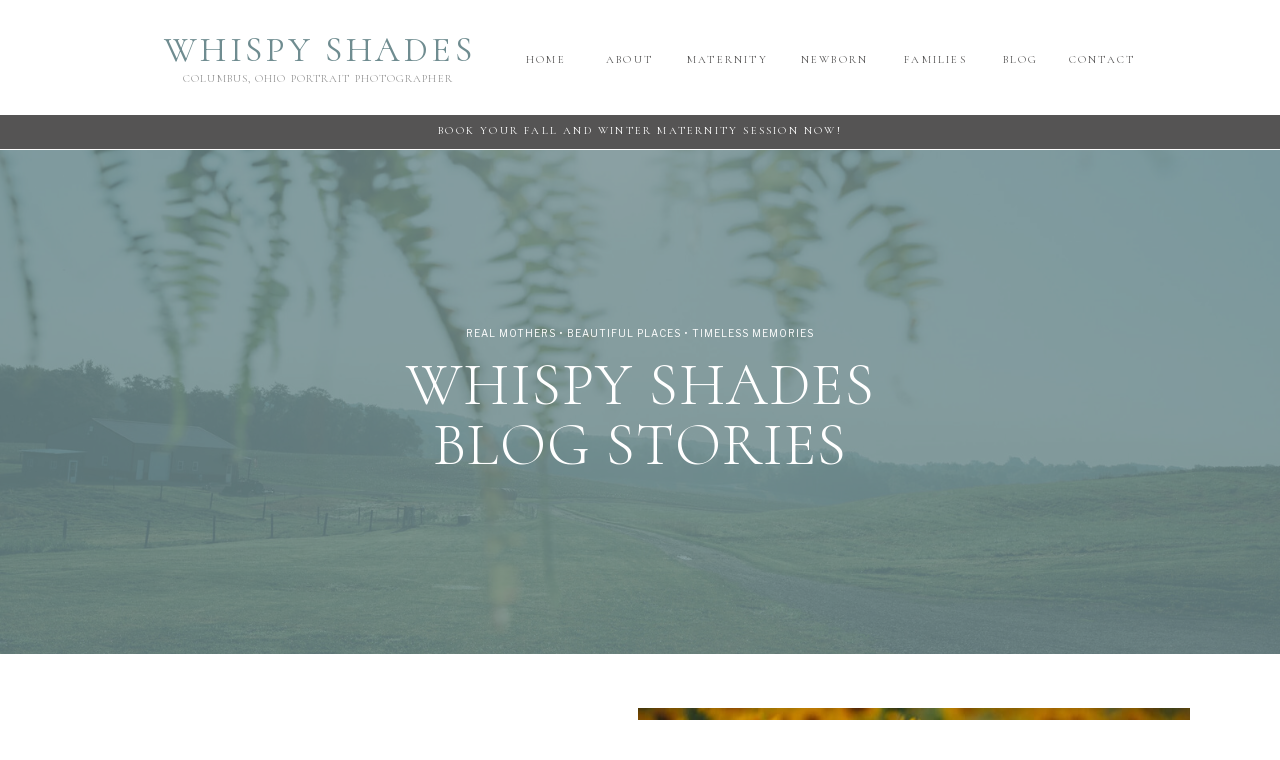

--- FILE ---
content_type: text/html; charset=UTF-8
request_url: https://whispyshadesphotography.com/2021/09/08/
body_size: 22792
content:
<!DOCTYPE html>
<html lang="en-US" class="d">
<head>
<link rel="stylesheet" type="text/css" href="//lib.showit.co/engine/2.6.4/showit.css" />
<meta name='robots' content='noindex, follow' />

<!-- Textmetrics SEO Plugin 3.6.3 - https://www.textmetrics.com/ -->
<meta property="og:url" content="https://whispyshadesphotography.com/2021/09/08/" />
<meta property="og:image" content="https://whispyshadesphotography.com/wp-content/uploads/2024/01/DSC_3274_1.jpg" />
<meta property="og:title" content="Day: - Whispy Shades Photography" />
<meta property="og:site_name" content="Whispy Shades Photography" />
<meta property="og:locale" content="en_US" />
<meta property="og:type" content="object" />
<meta name="twitter:card" content="summary_large_image" />
<meta name="twitter:image" content="https://whispyshadesphotography.com/wp-content/uploads/2024/01/DSC_3274_1.jpg" />
<meta name="twitter:title" content="Day: - Whispy Shades Photography" />
<meta name="twitter:domain" content="Whispy Shades Photography" />

<!-- /Textmetrics SEO Plugin -->

	<!-- This site is optimized with the Yoast SEO plugin v25.5 - https://yoast.com/wordpress/plugins/seo/ -->
	<title>Day: - Whispy Shades Photography</title>
	<meta property="og:locale" content="en_US" />
	<meta property="og:type" content="website" />
	<meta property="og:title" content="- Whispy Shades Photography" />
	<meta property="og:url" content="https://whispyshadesphotography.com/2021/09/08/" />
	<meta property="og:site_name" content="Whispy Shades Photography" />
	<meta name="twitter:card" content="summary_large_image" />
	<script type="application/ld+json" class="yoast-schema-graph">{"@context":"https://schema.org","@graph":[{"@type":"CollectionPage","@id":"https://whispyshadesphotography.com/2021/09/08/","url":"https://whispyshadesphotography.com/2021/09/08/","name":"- Whispy Shades Photography","isPartOf":{"@id":"https://whispyshadesphotography.com/#website"},"primaryImageOfPage":{"@id":"https://whispyshadesphotography.com/2021/09/08/#primaryimage"},"image":{"@id":"https://whispyshadesphotography.com/2021/09/08/#primaryimage"},"thumbnailUrl":"https://whispyshadesphotography.com/wp-content/uploads/2024/01/DSC_3274_1.jpg","breadcrumb":{"@id":"https://whispyshadesphotography.com/2021/09/08/#breadcrumb"},"inLanguage":"en-US"},{"@type":"ImageObject","inLanguage":"en-US","@id":"https://whispyshadesphotography.com/2021/09/08/#primaryimage","url":"https://whispyshadesphotography.com/wp-content/uploads/2024/01/DSC_3274_1.jpg","contentUrl":"https://whispyshadesphotography.com/wp-content/uploads/2024/01/DSC_3274_1.jpg","width":750,"height":501},{"@type":"BreadcrumbList","@id":"https://whispyshadesphotography.com/2021/09/08/#breadcrumb","itemListElement":[{"@type":"ListItem","position":1,"name":"Home","item":"https://whispyshadesphotography.com/"},{"@type":"ListItem","position":2,"name":"Archives for"}]},{"@type":"WebSite","@id":"https://whispyshadesphotography.com/#website","url":"https://whispyshadesphotography.com/","name":"Whispy Shades Photography","description":"Columbus Ohio Photographer","publisher":{"@id":"https://whispyshadesphotography.com/#organization"},"potentialAction":[{"@type":"SearchAction","target":{"@type":"EntryPoint","urlTemplate":"https://whispyshadesphotography.com/?s={search_term_string}"},"query-input":{"@type":"PropertyValueSpecification","valueRequired":true,"valueName":"search_term_string"}}],"inLanguage":"en-US"},{"@type":"Organization","@id":"https://whispyshadesphotography.com/#organization","name":"Whispy Shades Photography","url":"https://whispyshadesphotography.com/","logo":{"@type":"ImageObject","inLanguage":"en-US","@id":"https://whispyshadesphotography.com/#/schema/logo/image/","url":"https://whispyshadesphotography.com/wp-content/uploads/2024/01/LOGOWEBSITE.png","contentUrl":"https://whispyshadesphotography.com/wp-content/uploads/2024/01/LOGOWEBSITE.png","width":1500,"height":504,"caption":"Whispy Shades Photography"},"image":{"@id":"https://whispyshadesphotography.com/#/schema/logo/image/"}}]}</script>
	<!-- / Yoast SEO plugin. -->


<link rel="alternate" type="application/rss+xml" title="Whispy Shades Photography &raquo; Feed" href="https://whispyshadesphotography.com/feed/" />
<link rel="alternate" type="application/rss+xml" title="Whispy Shades Photography &raquo; Comments Feed" href="https://whispyshadesphotography.com/comments/feed/" />
<script type="text/javascript">
/* <![CDATA[ */
window._wpemojiSettings = {"baseUrl":"https:\/\/s.w.org\/images\/core\/emoji\/16.0.1\/72x72\/","ext":".png","svgUrl":"https:\/\/s.w.org\/images\/core\/emoji\/16.0.1\/svg\/","svgExt":".svg","source":{"concatemoji":"https:\/\/whispyshadesphotography.com\/wp-includes\/js\/wp-emoji-release.min.js?ver=6.8.3"}};
/*! This file is auto-generated */
!function(s,n){var o,i,e;function c(e){try{var t={supportTests:e,timestamp:(new Date).valueOf()};sessionStorage.setItem(o,JSON.stringify(t))}catch(e){}}function p(e,t,n){e.clearRect(0,0,e.canvas.width,e.canvas.height),e.fillText(t,0,0);var t=new Uint32Array(e.getImageData(0,0,e.canvas.width,e.canvas.height).data),a=(e.clearRect(0,0,e.canvas.width,e.canvas.height),e.fillText(n,0,0),new Uint32Array(e.getImageData(0,0,e.canvas.width,e.canvas.height).data));return t.every(function(e,t){return e===a[t]})}function u(e,t){e.clearRect(0,0,e.canvas.width,e.canvas.height),e.fillText(t,0,0);for(var n=e.getImageData(16,16,1,1),a=0;a<n.data.length;a++)if(0!==n.data[a])return!1;return!0}function f(e,t,n,a){switch(t){case"flag":return n(e,"\ud83c\udff3\ufe0f\u200d\u26a7\ufe0f","\ud83c\udff3\ufe0f\u200b\u26a7\ufe0f")?!1:!n(e,"\ud83c\udde8\ud83c\uddf6","\ud83c\udde8\u200b\ud83c\uddf6")&&!n(e,"\ud83c\udff4\udb40\udc67\udb40\udc62\udb40\udc65\udb40\udc6e\udb40\udc67\udb40\udc7f","\ud83c\udff4\u200b\udb40\udc67\u200b\udb40\udc62\u200b\udb40\udc65\u200b\udb40\udc6e\u200b\udb40\udc67\u200b\udb40\udc7f");case"emoji":return!a(e,"\ud83e\udedf")}return!1}function g(e,t,n,a){var r="undefined"!=typeof WorkerGlobalScope&&self instanceof WorkerGlobalScope?new OffscreenCanvas(300,150):s.createElement("canvas"),o=r.getContext("2d",{willReadFrequently:!0}),i=(o.textBaseline="top",o.font="600 32px Arial",{});return e.forEach(function(e){i[e]=t(o,e,n,a)}),i}function t(e){var t=s.createElement("script");t.src=e,t.defer=!0,s.head.appendChild(t)}"undefined"!=typeof Promise&&(o="wpEmojiSettingsSupports",i=["flag","emoji"],n.supports={everything:!0,everythingExceptFlag:!0},e=new Promise(function(e){s.addEventListener("DOMContentLoaded",e,{once:!0})}),new Promise(function(t){var n=function(){try{var e=JSON.parse(sessionStorage.getItem(o));if("object"==typeof e&&"number"==typeof e.timestamp&&(new Date).valueOf()<e.timestamp+604800&&"object"==typeof e.supportTests)return e.supportTests}catch(e){}return null}();if(!n){if("undefined"!=typeof Worker&&"undefined"!=typeof OffscreenCanvas&&"undefined"!=typeof URL&&URL.createObjectURL&&"undefined"!=typeof Blob)try{var e="postMessage("+g.toString()+"("+[JSON.stringify(i),f.toString(),p.toString(),u.toString()].join(",")+"));",a=new Blob([e],{type:"text/javascript"}),r=new Worker(URL.createObjectURL(a),{name:"wpTestEmojiSupports"});return void(r.onmessage=function(e){c(n=e.data),r.terminate(),t(n)})}catch(e){}c(n=g(i,f,p,u))}t(n)}).then(function(e){for(var t in e)n.supports[t]=e[t],n.supports.everything=n.supports.everything&&n.supports[t],"flag"!==t&&(n.supports.everythingExceptFlag=n.supports.everythingExceptFlag&&n.supports[t]);n.supports.everythingExceptFlag=n.supports.everythingExceptFlag&&!n.supports.flag,n.DOMReady=!1,n.readyCallback=function(){n.DOMReady=!0}}).then(function(){return e}).then(function(){var e;n.supports.everything||(n.readyCallback(),(e=n.source||{}).concatemoji?t(e.concatemoji):e.wpemoji&&e.twemoji&&(t(e.twemoji),t(e.wpemoji)))}))}((window,document),window._wpemojiSettings);
/* ]]> */
</script>
<style id='wp-emoji-styles-inline-css' type='text/css'>

	img.wp-smiley, img.emoji {
		display: inline !important;
		border: none !important;
		box-shadow: none !important;
		height: 1em !important;
		width: 1em !important;
		margin: 0 0.07em !important;
		vertical-align: -0.1em !important;
		background: none !important;
		padding: 0 !important;
	}
</style>
<link rel='stylesheet' id='wp-block-library-css' href='https://whispyshadesphotography.com/wp-includes/css/dist/block-library/style.min.css?ver=6.8.3' type='text/css' media='all' />
<style id='classic-theme-styles-inline-css' type='text/css'>
/*! This file is auto-generated */
.wp-block-button__link{color:#fff;background-color:#32373c;border-radius:9999px;box-shadow:none;text-decoration:none;padding:calc(.667em + 2px) calc(1.333em + 2px);font-size:1.125em}.wp-block-file__button{background:#32373c;color:#fff;text-decoration:none}
</style>
<style id='global-styles-inline-css' type='text/css'>
:root{--wp--preset--aspect-ratio--square: 1;--wp--preset--aspect-ratio--4-3: 4/3;--wp--preset--aspect-ratio--3-4: 3/4;--wp--preset--aspect-ratio--3-2: 3/2;--wp--preset--aspect-ratio--2-3: 2/3;--wp--preset--aspect-ratio--16-9: 16/9;--wp--preset--aspect-ratio--9-16: 9/16;--wp--preset--color--black: #000000;--wp--preset--color--cyan-bluish-gray: #abb8c3;--wp--preset--color--white: #ffffff;--wp--preset--color--pale-pink: #f78da7;--wp--preset--color--vivid-red: #cf2e2e;--wp--preset--color--luminous-vivid-orange: #ff6900;--wp--preset--color--luminous-vivid-amber: #fcb900;--wp--preset--color--light-green-cyan: #7bdcb5;--wp--preset--color--vivid-green-cyan: #00d084;--wp--preset--color--pale-cyan-blue: #8ed1fc;--wp--preset--color--vivid-cyan-blue: #0693e3;--wp--preset--color--vivid-purple: #9b51e0;--wp--preset--gradient--vivid-cyan-blue-to-vivid-purple: linear-gradient(135deg,rgba(6,147,227,1) 0%,rgb(155,81,224) 100%);--wp--preset--gradient--light-green-cyan-to-vivid-green-cyan: linear-gradient(135deg,rgb(122,220,180) 0%,rgb(0,208,130) 100%);--wp--preset--gradient--luminous-vivid-amber-to-luminous-vivid-orange: linear-gradient(135deg,rgba(252,185,0,1) 0%,rgba(255,105,0,1) 100%);--wp--preset--gradient--luminous-vivid-orange-to-vivid-red: linear-gradient(135deg,rgba(255,105,0,1) 0%,rgb(207,46,46) 100%);--wp--preset--gradient--very-light-gray-to-cyan-bluish-gray: linear-gradient(135deg,rgb(238,238,238) 0%,rgb(169,184,195) 100%);--wp--preset--gradient--cool-to-warm-spectrum: linear-gradient(135deg,rgb(74,234,220) 0%,rgb(151,120,209) 20%,rgb(207,42,186) 40%,rgb(238,44,130) 60%,rgb(251,105,98) 80%,rgb(254,248,76) 100%);--wp--preset--gradient--blush-light-purple: linear-gradient(135deg,rgb(255,206,236) 0%,rgb(152,150,240) 100%);--wp--preset--gradient--blush-bordeaux: linear-gradient(135deg,rgb(254,205,165) 0%,rgb(254,45,45) 50%,rgb(107,0,62) 100%);--wp--preset--gradient--luminous-dusk: linear-gradient(135deg,rgb(255,203,112) 0%,rgb(199,81,192) 50%,rgb(65,88,208) 100%);--wp--preset--gradient--pale-ocean: linear-gradient(135deg,rgb(255,245,203) 0%,rgb(182,227,212) 50%,rgb(51,167,181) 100%);--wp--preset--gradient--electric-grass: linear-gradient(135deg,rgb(202,248,128) 0%,rgb(113,206,126) 100%);--wp--preset--gradient--midnight: linear-gradient(135deg,rgb(2,3,129) 0%,rgb(40,116,252) 100%);--wp--preset--font-size--small: 13px;--wp--preset--font-size--medium: 20px;--wp--preset--font-size--large: 36px;--wp--preset--font-size--x-large: 42px;--wp--preset--spacing--20: 0.44rem;--wp--preset--spacing--30: 0.67rem;--wp--preset--spacing--40: 1rem;--wp--preset--spacing--50: 1.5rem;--wp--preset--spacing--60: 2.25rem;--wp--preset--spacing--70: 3.38rem;--wp--preset--spacing--80: 5.06rem;--wp--preset--shadow--natural: 6px 6px 9px rgba(0, 0, 0, 0.2);--wp--preset--shadow--deep: 12px 12px 50px rgba(0, 0, 0, 0.4);--wp--preset--shadow--sharp: 6px 6px 0px rgba(0, 0, 0, 0.2);--wp--preset--shadow--outlined: 6px 6px 0px -3px rgba(255, 255, 255, 1), 6px 6px rgba(0, 0, 0, 1);--wp--preset--shadow--crisp: 6px 6px 0px rgba(0, 0, 0, 1);}:where(.is-layout-flex){gap: 0.5em;}:where(.is-layout-grid){gap: 0.5em;}body .is-layout-flex{display: flex;}.is-layout-flex{flex-wrap: wrap;align-items: center;}.is-layout-flex > :is(*, div){margin: 0;}body .is-layout-grid{display: grid;}.is-layout-grid > :is(*, div){margin: 0;}:where(.wp-block-columns.is-layout-flex){gap: 2em;}:where(.wp-block-columns.is-layout-grid){gap: 2em;}:where(.wp-block-post-template.is-layout-flex){gap: 1.25em;}:where(.wp-block-post-template.is-layout-grid){gap: 1.25em;}.has-black-color{color: var(--wp--preset--color--black) !important;}.has-cyan-bluish-gray-color{color: var(--wp--preset--color--cyan-bluish-gray) !important;}.has-white-color{color: var(--wp--preset--color--white) !important;}.has-pale-pink-color{color: var(--wp--preset--color--pale-pink) !important;}.has-vivid-red-color{color: var(--wp--preset--color--vivid-red) !important;}.has-luminous-vivid-orange-color{color: var(--wp--preset--color--luminous-vivid-orange) !important;}.has-luminous-vivid-amber-color{color: var(--wp--preset--color--luminous-vivid-amber) !important;}.has-light-green-cyan-color{color: var(--wp--preset--color--light-green-cyan) !important;}.has-vivid-green-cyan-color{color: var(--wp--preset--color--vivid-green-cyan) !important;}.has-pale-cyan-blue-color{color: var(--wp--preset--color--pale-cyan-blue) !important;}.has-vivid-cyan-blue-color{color: var(--wp--preset--color--vivid-cyan-blue) !important;}.has-vivid-purple-color{color: var(--wp--preset--color--vivid-purple) !important;}.has-black-background-color{background-color: var(--wp--preset--color--black) !important;}.has-cyan-bluish-gray-background-color{background-color: var(--wp--preset--color--cyan-bluish-gray) !important;}.has-white-background-color{background-color: var(--wp--preset--color--white) !important;}.has-pale-pink-background-color{background-color: var(--wp--preset--color--pale-pink) !important;}.has-vivid-red-background-color{background-color: var(--wp--preset--color--vivid-red) !important;}.has-luminous-vivid-orange-background-color{background-color: var(--wp--preset--color--luminous-vivid-orange) !important;}.has-luminous-vivid-amber-background-color{background-color: var(--wp--preset--color--luminous-vivid-amber) !important;}.has-light-green-cyan-background-color{background-color: var(--wp--preset--color--light-green-cyan) !important;}.has-vivid-green-cyan-background-color{background-color: var(--wp--preset--color--vivid-green-cyan) !important;}.has-pale-cyan-blue-background-color{background-color: var(--wp--preset--color--pale-cyan-blue) !important;}.has-vivid-cyan-blue-background-color{background-color: var(--wp--preset--color--vivid-cyan-blue) !important;}.has-vivid-purple-background-color{background-color: var(--wp--preset--color--vivid-purple) !important;}.has-black-border-color{border-color: var(--wp--preset--color--black) !important;}.has-cyan-bluish-gray-border-color{border-color: var(--wp--preset--color--cyan-bluish-gray) !important;}.has-white-border-color{border-color: var(--wp--preset--color--white) !important;}.has-pale-pink-border-color{border-color: var(--wp--preset--color--pale-pink) !important;}.has-vivid-red-border-color{border-color: var(--wp--preset--color--vivid-red) !important;}.has-luminous-vivid-orange-border-color{border-color: var(--wp--preset--color--luminous-vivid-orange) !important;}.has-luminous-vivid-amber-border-color{border-color: var(--wp--preset--color--luminous-vivid-amber) !important;}.has-light-green-cyan-border-color{border-color: var(--wp--preset--color--light-green-cyan) !important;}.has-vivid-green-cyan-border-color{border-color: var(--wp--preset--color--vivid-green-cyan) !important;}.has-pale-cyan-blue-border-color{border-color: var(--wp--preset--color--pale-cyan-blue) !important;}.has-vivid-cyan-blue-border-color{border-color: var(--wp--preset--color--vivid-cyan-blue) !important;}.has-vivid-purple-border-color{border-color: var(--wp--preset--color--vivid-purple) !important;}.has-vivid-cyan-blue-to-vivid-purple-gradient-background{background: var(--wp--preset--gradient--vivid-cyan-blue-to-vivid-purple) !important;}.has-light-green-cyan-to-vivid-green-cyan-gradient-background{background: var(--wp--preset--gradient--light-green-cyan-to-vivid-green-cyan) !important;}.has-luminous-vivid-amber-to-luminous-vivid-orange-gradient-background{background: var(--wp--preset--gradient--luminous-vivid-amber-to-luminous-vivid-orange) !important;}.has-luminous-vivid-orange-to-vivid-red-gradient-background{background: var(--wp--preset--gradient--luminous-vivid-orange-to-vivid-red) !important;}.has-very-light-gray-to-cyan-bluish-gray-gradient-background{background: var(--wp--preset--gradient--very-light-gray-to-cyan-bluish-gray) !important;}.has-cool-to-warm-spectrum-gradient-background{background: var(--wp--preset--gradient--cool-to-warm-spectrum) !important;}.has-blush-light-purple-gradient-background{background: var(--wp--preset--gradient--blush-light-purple) !important;}.has-blush-bordeaux-gradient-background{background: var(--wp--preset--gradient--blush-bordeaux) !important;}.has-luminous-dusk-gradient-background{background: var(--wp--preset--gradient--luminous-dusk) !important;}.has-pale-ocean-gradient-background{background: var(--wp--preset--gradient--pale-ocean) !important;}.has-electric-grass-gradient-background{background: var(--wp--preset--gradient--electric-grass) !important;}.has-midnight-gradient-background{background: var(--wp--preset--gradient--midnight) !important;}.has-small-font-size{font-size: var(--wp--preset--font-size--small) !important;}.has-medium-font-size{font-size: var(--wp--preset--font-size--medium) !important;}.has-large-font-size{font-size: var(--wp--preset--font-size--large) !important;}.has-x-large-font-size{font-size: var(--wp--preset--font-size--x-large) !important;}
:where(.wp-block-post-template.is-layout-flex){gap: 1.25em;}:where(.wp-block-post-template.is-layout-grid){gap: 1.25em;}
:where(.wp-block-columns.is-layout-flex){gap: 2em;}:where(.wp-block-columns.is-layout-grid){gap: 2em;}
:root :where(.wp-block-pullquote){font-size: 1.5em;line-height: 1.6;}
</style>
<link rel='stylesheet' id='ez-toc-css' href='https://whispyshadesphotography.com/wp-content/plugins/easy-table-of-contents/assets/css/screen.min.css?ver=2.0.75' type='text/css' media='all' />
<style id='ez-toc-inline-css' type='text/css'>
div#ez-toc-container .ez-toc-title {font-size: 120%;}div#ez-toc-container .ez-toc-title {font-weight: 500;}div#ez-toc-container ul li , div#ez-toc-container ul li a {font-size: 95%;}div#ez-toc-container ul li , div#ez-toc-container ul li a {font-weight: 500;}div#ez-toc-container nav ul ul li {font-size: 90%;}
.ez-toc-container-direction {direction: ltr;}.ez-toc-counter ul{counter-reset: item ;}.ez-toc-counter nav ul li a::before {content: counters(item, '.', decimal) '. ';display: inline-block;counter-increment: item;flex-grow: 0;flex-shrink: 0;margin-right: .2em; float: left; }.ez-toc-widget-direction {direction: ltr;}.ez-toc-widget-container ul{counter-reset: item ;}.ez-toc-widget-container nav ul li a::before {content: counters(item, '.', decimal) '. ';display: inline-block;counter-increment: item;flex-grow: 0;flex-shrink: 0;margin-right: .2em; float: left; }
</style>
<link rel='stylesheet' id='pub-style-css' href='https://whispyshadesphotography.com/wp-content/themes/showit/pubs/ks4s1mjz8om_mooy4cjhlq/20260120020620Sz2exy8/assets/pub.css?ver=1768874784' type='text/css' media='all' />
<script type="text/javascript" src="https://whispyshadesphotography.com/wp-includes/js/jquery/jquery.min.js?ver=3.7.1" id="jquery-core-js"></script>
<script type="text/javascript" id="jquery-core-js-after">
/* <![CDATA[ */
$ = jQuery;
/* ]]> */
</script>
<script type="text/javascript" src="https://whispyshadesphotography.com/wp-includes/js/jquery/jquery-migrate.min.js?ver=3.4.1" id="jquery-migrate-js"></script>
<script type="text/javascript" src="https://whispyshadesphotography.com/wp-content/themes/showit/pubs/ks4s1mjz8om_mooy4cjhlq/20260120020620Sz2exy8/assets/pub.js?ver=1768874784" id="pub-script-js"></script>
<link rel="https://api.w.org/" href="https://whispyshadesphotography.com/wp-json/" /><link rel="EditURI" type="application/rsd+xml" title="RSD" href="https://whispyshadesphotography.com/xmlrpc.php?rsd" />
<meta name="generator" content="WordPress 6.8.3" />
<style>/* CSS added by WP Meta and Date Remover*/.wp-block-post-author__name{display:none !important;} .wp-block-post-date{display:none !important;} .entry-meta {display:none !important;} .home .entry-meta { display: none; } .entry-footer {display:none !important;} .home .entry-footer { display: none; }</style>			<link rel="preload" href="https://whispyshadesphotography.com/wp-content/plugins/hustle/assets/hustle-ui/fonts/hustle-icons-font.woff2" as="font" type="font/woff2" crossorigin>
				<script>
			document.documentElement.className = document.documentElement.className.replace('no-js', 'js');
		</script>
				<style>
			.no-js img.lazyload {
				display: none;
			}

			figure.wp-block-image img.lazyloading {
				min-width: 150px;
			}

			.lazyload,
			.lazyloading {
				--smush-placeholder-width: 100px;
				--smush-placeholder-aspect-ratio: 1/1;
				width: var(--smush-placeholder-width) !important;
				aspect-ratio: var(--smush-placeholder-aspect-ratio) !important;
			}

						.lazyload, .lazyloading {
				opacity: 0;
			}

			.lazyloaded {
				opacity: 1;
				transition: opacity 400ms;
				transition-delay: 0ms;
			}

					</style>
		<link rel="icon" href="https://whispyshadesphotography.com/wp-content/uploads/2024/05/cropped-whispy-32x32.jpg" sizes="32x32" />
<link rel="icon" href="https://whispyshadesphotography.com/wp-content/uploads/2024/05/cropped-whispy-192x192.jpg" sizes="192x192" />
<link rel="apple-touch-icon" href="https://whispyshadesphotography.com/wp-content/uploads/2024/05/cropped-whispy-180x180.jpg" />
<meta name="msapplication-TileImage" content="https://whispyshadesphotography.com/wp-content/uploads/2024/05/cropped-whispy-270x270.jpg" />

<meta charset="UTF-8" />
<meta name="viewport" content="width=device-width, initial-scale=1" />
<link rel="preconnect" href="https://static.showit.co" />

<link rel="preconnect" href="https://fonts.googleapis.com">
<link rel="preconnect" href="https://fonts.gstatic.com" crossorigin>
<link href="https://fonts.googleapis.com/css?family=Libre+Franklin:regular|Cormorant:regular|Cardo:regular|Cormorant:300" rel="stylesheet" type="text/css"/>
<script id="init_data" type="application/json">
{"mobile":{"w":320},"desktop":{"w":1200,"defaultTrIn":{"type":"fade"},"defaultTrOut":{"type":"fade"},"bgFillType":"color","bgColor":"#000000:0"},"sid":"ks4s1mjz8om_mooy4cjhlq","break":768,"assetURL":"//static.showit.co","contactFormId":"197553/333254","cfAction":"aHR0cHM6Ly9jbGllbnRzZXJ2aWNlLnNob3dpdC5jby9jb250YWN0Zm9ybQ==","sgAction":"aHR0cHM6Ly9jbGllbnRzZXJ2aWNlLnNob3dpdC5jby9zb2NpYWxncmlk","blockData":[{"slug":"mobile-menu-closed","visible":"m","states":[],"d":{"h":100,"w":1200,"locking":{"side":"t","scrollOffset":1},"bgFillType":"color","bgColor":"#ffffff","bgMediaType":"none"},"m":{"h":97,"w":320,"locking":{"side":"st","scrollOffset":1},"bgFillType":"color","bgColor":"colors-7","bgMediaType":"none"}},{"slug":"mobile-menu-open","visible":"m","states":[],"d":{"h":200,"w":1200,"bgFillType":"color","bgColor":"#ffffff","bgMediaType":"none"},"m":{"h":502,"w":320,"locking":{"side":"t","offset":60},"nature":"dH","bgFillType":"color","bgColor":"colors-3","bgMediaType":"none"}},{"slug":"navigation-bar-desktop","visible":"d","states":[],"d":{"h":150,"w":1200,"locking":{"scrollOffset":1},"bgFillType":"color","bgColor":"colors-7","bgMediaType":"none"},"m":{"h":75,"w":320,"locking":{"side":"st","scrollOffset":1},"bgFillType":"color","bgColor":"#ffffff","bgMediaType":"none"}},{"slug":"secondary-navigation","visible":"d","states":[],"d":{"h":150,"w":1200,"locking":{"side":"t","scrollOffset":1},"bgFillType":"color","bgColor":"colors-3","bgMediaType":"none"},"m":{"h":75,"w":320,"locking":{"side":"st","scrollOffset":1},"bgFillType":"color","bgColor":"#ffffff","bgMediaType":"none"}},{"slug":"blog-header","visible":"a","states":[],"d":{"h":504,"w":1200,"nature":"dH","bgFillType":"color","bgColor":"colors-3","bgMediaType":"image","bgImage":{"key":"5B-2q2eBvhRRqgtocKPOwA/197553/columbus-ohio-portrait-photographer-23.jpg","aspect_ratio":1.49775,"title":"columbus-ohio-portrait-photographer-23","type":"asset"},"bgOpacity":20,"bgPos":"cm","bgScale":"cover","bgScroll":"x"},"m":{"h":286,"w":320,"nature":"dH","bgFillType":"color","bgColor":"colors-3","bgMediaType":"image","bgImage":{"key":"5B-2q2eBvhRRqgtocKPOwA/197553/columbus-ohio-portrait-photographer-23.jpg","aspect_ratio":1.49775,"title":"columbus-ohio-portrait-photographer-23","type":"asset"},"bgOpacity":20,"bgPos":"cm","bgScale":"cover","bgScroll":"x"}},{"slug":"post-layout-1","visible":"a","states":[],"d":{"h":501,"w":1200,"nature":"dH","bgFillType":"color","bgColor":"#ffffff","bgMediaType":"none"},"m":{"h":520,"w":320,"nature":"dH","bgFillType":"color","bgColor":"#ffffff","bgMediaType":"none"},"ps":[{"trigger":"onscreen","type":"show","block":"pop-up-1","once":1}]},{"slug":"post-layout-2","visible":"a","states":[],"d":{"h":501,"w":1200,"nature":"dH","bgFillType":"color","bgColor":"colors-7","bgMediaType":"none"},"m":{"h":519,"w":320,"nature":"dH","bgFillType":"color","bgColor":"#ffffff","bgMediaType":"none"},"ps":[{"trigger":"onscreen","type":"show","block":"pop-up-1","once":1}]},{"slug":"end-post-loop","visible":"a","states":[],"d":{"h":1,"w":1200,"bgFillType":"color","bgColor":"#FFFFFF","bgMediaType":"none"},"m":{"h":1,"w":320,"bgFillType":"color","bgColor":"#FFFFFF","bgMediaType":"none"}},{"slug":"pagination","visible":"a","states":[],"d":{"h":62,"w":1200,"nature":"dH","bgFillType":"color","bgColor":"colors-7","bgMediaType":"none"},"m":{"h":75,"w":320,"nature":"dH","bgFillType":"color","bgColor":"colors-7","bgMediaType":"none"}},{"slug":"intro-bar","visible":"a","states":[],"d":{"h":1053,"w":1200,"bgFillType":"color","bgColor":"colors-7","bgMediaType":"none"},"m":{"h":984,"w":320,"bgFillType":"color","bgColor":"colors-7","bgMediaType":"none"}},{"slug":"press-badges-and-logos","visible":"a","states":[],"d":{"h":146,"w":1200,"bgFillType":"color","bgColor":"colors-7","bgMediaType":"none"},"m":{"h":394,"w":320,"bgFillType":"color","bgColor":"colors-7","bgMediaType":"none"}},{"slug":"footer","visible":"a","states":[],"d":{"h":665,"w":1200,"bgFillType":"color","bgColor":"colors-7","bgMediaType":"none"},"m":{"h":857,"w":320,"bgFillType":"color","bgColor":"colors-7","bgMediaType":"none"}}],"elementData":[{"type":"text","visible":"d","id":"mobile-menu-closed_0","blockId":"mobile-menu-closed","m":{"x":53,"y":41,"w":83,"h":21,"a":0},"d":{"x":1123,"y":29,"w":41,"h":26.01,"a":0}},{"type":"text","visible":"d","id":"mobile-menu-closed_1","blockId":"mobile-menu-closed","m":{"x":53,"y":41,"w":83,"h":21,"a":0},"d":{"x":1014.505,"y":29,"w":70,"h":26.01,"a":0}},{"type":"text","visible":"d","id":"mobile-menu-closed_2","blockId":"mobile-menu-closed","m":{"x":53,"y":41,"w":83,"h":21,"a":0},"d":{"x":909.001,"y":29,"w":67.008,"h":26.01,"a":0}},{"type":"text","visible":"d","id":"mobile-menu-closed_3","blockId":"mobile-menu-closed","m":{"x":53,"y":41,"w":83,"h":21,"a":0},"d":{"x":819.496,"y":29,"w":51.01,"h":26.01,"a":0}},{"type":"text","visible":"d","id":"mobile-menu-closed_4","blockId":"mobile-menu-closed","m":{"x":53,"y":41,"w":83,"h":21,"a":0},"d":{"x":735,"y":29,"w":46,"h":26.01,"a":0}},{"type":"icon","visible":"m","id":"mobile-menu-closed_5","blockId":"mobile-menu-closed","m":{"x":270,"y":21,"w":43,"h":33,"a":0},"d":{"x":575,"y":14,"w":100,"h":100,"a":0},"pc":[{"type":"show","block":"mobile-menu-open"}]},{"type":"text","visible":"a","id":"mobile-menu-closed_6","blockId":"mobile-menu-closed","m":{"x":83,"y":45,"w":154,"h":13,"a":0},"d":{"x":94,"y":348,"w":182,"h":16,"a":0}},{"type":"text","visible":"a","id":"mobile-menu-closed_7","blockId":"mobile-menu-closed","m":{"x":39,"y":17,"w":243,"h":28,"a":0},"d":{"x":94,"y":313,"w":185,"h":35,"a":0}},{"type":"simple","visible":"a","id":"mobile-menu-closed_8","blockId":"mobile-menu-closed","m":{"x":0,"y":66,"w":320,"h":31,"a":0},"d":{"x":360,"y":30,"w":480,"h":40,"a":0}},{"type":"text","visible":"a","id":"mobile-menu-closed_9","blockId":"mobile-menu-closed","m":{"x":0,"y":75,"w":320,"h":13,"a":0},"d":{"x":94,"y":348,"w":182,"h":16,"a":0}},{"type":"text","visible":"m","id":"mobile-menu-open_0","blockId":"mobile-menu-open","m":{"x":131,"y":80,"w":59,"h":13,"a":0},"d":{"x":179,"y":41,"w":51,"h":18,"a":0},"pc":[{"type":"hide","block":"mobile-menu-open"}]},{"type":"text","visible":"m","id":"mobile-menu-open_1","blockId":"mobile-menu-open","m":{"x":117,"y":109,"w":86,"h":17,"a":0},"d":{"x":279,"y":43,"w":55,"h":14,"a":0},"pc":[{"type":"hide","block":"mobile-menu-open"}]},{"type":"text","visible":"m","id":"mobile-menu-open_2","blockId":"mobile-menu-open","m":{"x":92,"y":138,"w":136,"h":16,"a":0},"d":{"x":379,"y":41,"w":94,"h":18,"a":0},"pc":[{"type":"hide","block":"mobile-menu-open"}]},{"type":"text","visible":"m","id":"mobile-menu-open_3","blockId":"mobile-menu-open","m":{"x":90,"y":196,"w":140,"h":15,"a":0},"d":{"x":726,"y":41,"w":79,"h":18,"a":0},"pc":[{"type":"hide","block":"mobile-menu-open"}]},{"type":"text","visible":"m","id":"mobile-menu-open_4","blockId":"mobile-menu-open","m":{"x":90,"y":225,"w":140,"h":15,"a":0},"d":{"x":726,"y":41,"w":79,"h":18,"a":0},"pc":[{"type":"hide","block":"mobile-menu-open"}]},{"type":"text","visible":"m","id":"mobile-menu-open_5","blockId":"mobile-menu-open","m":{"x":125,"y":251,"w":71,"h":15,"a":0},"d":{"x":845,"y":42,"w":58,"h":14,"a":0},"pc":[{"type":"hide","block":"mobile-menu-open"}]},{"type":"text","visible":"m","id":"mobile-menu-open_6","blockId":"mobile-menu-open","m":{"x":110,"y":280,"w":101,"h":14,"a":0},"d":{"x":943,"y":41,"w":78,"h":18,"a":0},"pc":[{"type":"hide","block":"mobile-menu-open"}]},{"type":"text","visible":"m","id":"mobile-menu-open_7","blockId":"mobile-menu-open","m":{"x":96,"y":333,"w":128,"h":17,"a":0},"d":{"x":543,"y":91,"w":114,"h":19,"a":0},"pc":[{"type":"hide","block":"mobile-menu-open"}]},{"type":"text","visible":"m","id":"mobile-menu-open_8","blockId":"mobile-menu-open","m":{"x":90,"y":167,"w":140,"h":15,"a":0},"d":{"x":726,"y":41,"w":79,"h":18,"a":0},"pc":[{"type":"hide","block":"mobile-menu-open"}]},{"type":"text","visible":"d","id":"navigation-bar-desktop_0","blockId":"navigation-bar-desktop","m":{"x":6,"y":20,"w":46,"h":21,"a":0},"d":{"x":102,"y":70,"w":352,"h":18,"a":0}},{"type":"text","visible":"d","id":"navigation-bar-desktop_1","blockId":"navigation-bar-desktop","m":{"x":109,"y":29,"w":102,"h":17,"a":0},"d":{"x":108,"y":33,"w":343,"h":33,"a":0}},{"type":"simple","visible":"d","id":"navigation-bar-desktop_2","blockId":"navigation-bar-desktop","m":{"x":48,"y":11,"w":224,"h":52.5,"a":0},"d":{"x":-5,"y":119,"w":1206,"h":1,"a":0,"lockH":"s"}},{"type":"text","visible":"d","id":"navigation-bar-desktop_3","blockId":"navigation-bar-desktop","m":{"x":9,"y":22,"w":39,"h":21,"a":0},"d":{"x":1026,"y":53,"w":72,"h":15,"a":0}},{"type":"text","visible":"d","id":"navigation-bar-desktop_4","blockId":"navigation-bar-desktop","m":{"x":9,"y":22,"w":39,"h":21,"a":0},"d":{"x":957,"y":53,"w":47,"h":12,"a":0}},{"type":"text","visible":"d","id":"navigation-bar-desktop_5","blockId":"navigation-bar-desktop","m":{"x":11,"y":21,"w":42,"h":21,"a":0},"d":{"x":755,"y":53,"w":79,"h":14,"a":0}},{"type":"text","visible":"d","id":"navigation-bar-desktop_6","blockId":"navigation-bar-desktop","m":{"x":6,"y":20,"w":46,"h":21,"a":0},"d":{"x":642,"y":53,"w":91,"h":16,"a":0}},{"type":"text","visible":"d","id":"navigation-bar-desktop_7","blockId":"navigation-bar-desktop","m":{"x":9,"y":22,"w":39,"h":21,"a":0},"d":{"x":559,"y":53,"w":61,"h":12,"a":0}},{"type":"text","visible":"d","id":"navigation-bar-desktop_8","blockId":"navigation-bar-desktop","m":{"x":11,"y":21,"w":42,"h":21,"a":0},"d":{"x":475,"y":53,"w":62,"h":14,"a":0}},{"type":"text","visible":"d","id":"navigation-bar-desktop_9","blockId":"navigation-bar-desktop","m":{"x":11,"y":21,"w":42,"h":21,"a":0},"d":{"x":856,"y":53,"w":79,"h":14,"a":0}},{"type":"simple","visible":"d","id":"navigation-bar-desktop_10","blockId":"navigation-bar-desktop","m":{"x":48,"y":11,"w":224,"h":52.5,"a":0},"d":{"x":0,"y":115,"w":1200,"h":34,"a":0,"lockH":"s"}},{"type":"text","visible":"d","id":"navigation-bar-desktop_11","blockId":"navigation-bar-desktop","m":{"x":6,"y":20,"w":46,"h":21,"a":0},"d":{"x":225,"y":124,"w":750,"h":16,"a":0}},{"type":"simple","visible":"d","id":"secondary-navigation_0","blockId":"secondary-navigation","m":{"x":48,"y":11,"w":224,"h":52.5,"a":0},"d":{"x":0,"y":115,"w":1200,"h":34,"a":0,"lockH":"s"}},{"type":"text","visible":"d","id":"secondary-navigation_1","blockId":"secondary-navigation","m":{"x":6,"y":20,"w":46,"h":21,"a":0},"d":{"x":102,"y":70,"w":352,"h":18,"a":0}},{"type":"text","visible":"d","id":"secondary-navigation_2","blockId":"secondary-navigation","m":{"x":109,"y":29,"w":102,"h":17,"a":0},"d":{"x":108,"y":33,"w":343,"h":33,"a":0}},{"type":"text","visible":"d","id":"secondary-navigation_3","blockId":"secondary-navigation","m":{"x":9,"y":22,"w":39,"h":21,"a":0},"d":{"x":1026,"y":53,"w":72,"h":15,"a":0}},{"type":"text","visible":"d","id":"secondary-navigation_4","blockId":"secondary-navigation","m":{"x":9,"y":22,"w":39,"h":21,"a":0},"d":{"x":957,"y":53,"w":47,"h":12,"a":0}},{"type":"text","visible":"d","id":"secondary-navigation_5","blockId":"secondary-navigation","m":{"x":11,"y":21,"w":42,"h":21,"a":0},"d":{"x":755,"y":53,"w":79,"h":14,"a":0}},{"type":"text","visible":"d","id":"secondary-navigation_6","blockId":"secondary-navigation","m":{"x":6,"y":20,"w":46,"h":21,"a":0},"d":{"x":642,"y":53,"w":91,"h":16,"a":0}},{"type":"text","visible":"d","id":"secondary-navigation_7","blockId":"secondary-navigation","m":{"x":9,"y":22,"w":39,"h":21,"a":0},"d":{"x":559,"y":53,"w":61,"h":12,"a":0}},{"type":"text","visible":"d","id":"secondary-navigation_8","blockId":"secondary-navigation","m":{"x":11,"y":21,"w":42,"h":21,"a":0},"d":{"x":475,"y":53,"w":62,"h":14,"a":0}},{"type":"text","visible":"d","id":"secondary-navigation_9","blockId":"secondary-navigation","m":{"x":11,"y":21,"w":42,"h":21,"a":0},"d":{"x":856,"y":53,"w":79,"h":14,"a":0}},{"type":"text","visible":"d","id":"secondary-navigation_10","blockId":"secondary-navigation","m":{"x":6,"y":20,"w":46,"h":21,"a":0},"d":{"x":225,"y":124,"w":750,"h":16,"a":0}},{"type":"text","visible":"a","id":"blog-header_0","blockId":"blog-header","m":{"x":60,"y":96,"w":200,"h":29,"a":0,"lockV":"b"},"d":{"x":324,"y":178,"w":552,"h":11,"a":0}},{"type":"text","visible":"a","id":"blog-header_1","blockId":"blog-header","m":{"x":48,"y":136,"w":225,"h":54,"a":0},"d":{"x":321,"y":205,"w":559,"h":122,"a":0}},{"type":"graphic","visible":"a","id":"post-layout-1_0","blockId":"post-layout-1","m":{"x":13,"y":31,"w":294,"h":193,"a":0},"d":{"x":598,"y":54,"w":552,"h":393,"a":0,"lockV":"s"},"c":{"key":"qQiB51u5wrLJe9MI1_ANww/197553/columbus-ohio-newborn-photographer-4.jpg","aspect_ratio":1.49775}},{"type":"text","visible":"a","id":"post-layout-1_1","blockId":"post-layout-1","m":{"x":26,"y":345,"w":269,"h":110,"a":0,"lockV":"b"},"d":{"x":58,"y":262,"w":468,"h":82,"a":0,"lockV":"b"}},{"type":"simple","visible":"a","id":"post-layout-1_2","blockId":"post-layout-1","m":{"x":134,"y":329,"w":53,"h":1,"a":0,"lockV":"b"},"d":{"x":257,"y":236,"w":71,"h":1,"a":0,"o":100,"lockV":"b"}},{"type":"text","visible":"a","id":"post-layout-1_3","blockId":"post-layout-1","m":{"x":76,"y":472,"w":169,"h":17,"a":0,"lockV":"b"},"d":{"x":193,"y":364,"w":198,"h":22,"a":0,"lockV":"b"}},{"type":"text","visible":"a","id":"post-layout-1_4","blockId":"post-layout-1","m":{"x":28,"y":262,"w":265,"h":47,"a":0},"d":{"x":50,"y":142,"w":485,"h":75,"a":0}},{"type":"text","visible":"a","id":"post-layout-1_5","blockId":"post-layout-1","m":{"x":31,"y":237,"w":259,"h":17,"a":0},"d":{"x":61,"y":115,"w":463,"h":15,"a":0}},{"type":"graphic","visible":"a","id":"post-layout-2_0","blockId":"post-layout-2","m":{"x":13,"y":28,"w":294,"h":198,"a":0},"d":{"x":49,"y":54,"w":550,"h":393,"a":0,"lockV":"s"},"c":{"key":"bBHZO1xA2_XqCXckzWvOqg/197553/columbus-ohio-newborn-photographer-52.jpg","aspect_ratio":1.49775}},{"type":"text","visible":"a","id":"post-layout-2_1","blockId":"post-layout-2","m":{"x":75,"y":478,"w":171,"h":14,"a":0,"lockV":"b"},"d":{"x":826,"y":364,"w":166,"h":22,"a":0,"lockV":"b"}},{"type":"text","visible":"a","id":"post-layout-2_2","blockId":"post-layout-2","m":{"x":26,"y":351,"w":269,"h":110,"a":0,"lockV":"b"},"d":{"x":669,"y":264,"w":481,"h":82,"a":0,"lockV":"b"}},{"type":"simple","visible":"a","id":"post-layout-2_3","blockId":"post-layout-2","m":{"x":134,"y":334,"w":53,"h":1,"a":0,"lockV":"b"},"d":{"x":874,"y":238,"w":71,"h":1,"a":0,"o":100,"lockV":"b"}},{"type":"text","visible":"a","id":"post-layout-2_4","blockId":"post-layout-2","m":{"x":28,"y":265,"w":265,"h":48,"a":0},"d":{"x":673,"y":141,"w":473,"h":69,"a":0}},{"type":"text","visible":"a","id":"post-layout-2_5","blockId":"post-layout-2","m":{"x":22,"y":239,"w":276,"h":17,"a":0},"d":{"x":678,"y":116,"w":463,"h":14,"a":0}},{"type":"text","visible":"a","id":"pagination_0","blockId":"pagination","m":{"x":22,"y":33,"w":133,"h":10,"a":0},"d":{"x":52,"y":26,"w":422,"h":11,"a":0}},{"type":"text","visible":"a","id":"pagination_1","blockId":"pagination","m":{"x":161,"y":33,"w":135,"h":10,"a":0},"d":{"x":730,"y":26,"w":420,"h":11,"a":0}},{"type":"simple","visible":"a","id":"intro-bar_0","blockId":"intro-bar","m":{"x":31,"y":923,"w":258,"h":41,"a":0},"d":{"x":470,"y":968,"w":260,"h":50,"a":0}},{"type":"text","visible":"a","id":"intro-bar_1","blockId":"intro-bar","m":{"x":32,"y":925,"w":255,"h":37,"a":0},"d":{"x":470,"y":974,"w":260,"h":36,"a":0}},{"type":"text","visible":"a","id":"intro-bar_2","blockId":"intro-bar","m":{"x":59,"y":60,"w":202,"h":54,"a":0},"d":{"x":313,"y":96,"w":575,"h":34,"a":0}},{"type":"graphic","visible":"a","id":"intro-bar_3","blockId":"intro-bar","m":{"x":23,"y":648,"w":282,"h":203,"a":0,"gs":{"s":20}},"d":{"x":622,"y":567,"w":502,"h":336,"a":0,"o":100,"gs":{"s":50}},"c":{"key":"8a5h2239GpBuldHe0vvC9g/197553/columbus-ohio-family-photographer-5.jpg","aspect_ratio":1.49817}},{"type":"text","visible":"a","id":"intro-bar_4","blockId":"intro-bar","m":{"x":95,"y":343,"w":136,"h":16,"a":0},"d":{"x":351,"y":527,"w":499,"h":14,"a":0}},{"type":"text","visible":"a","id":"intro-bar_5","blockId":"intro-bar","m":{"x":97,"y":863,"w":134,"h":15,"a":0},"d":{"x":624,"y":913,"w":499,"h":14,"a":0}},{"type":"text","visible":"a","id":"intro-bar_6","blockId":"intro-bar","m":{"x":93,"y":602,"w":134,"h":15,"a":0},"d":{"x":64,"y":913,"w":499,"h":14,"a":0}},{"type":"graphic","visible":"a","id":"intro-bar_7","blockId":"intro-bar","m":{"x":23,"y":132,"w":278,"h":203,"a":0,"gs":{"s":50}},"d":{"x":349,"y":178,"w":501,"h":336,"a":0,"o":100,"gs":{"s":40}},"c":{"key":"ff4B6X6VvyIoBGczF0bjHQ/197553/dsc8962_3.jpg","aspect_ratio":1.49801}},{"type":"graphic","visible":"a","id":"intro-bar_8","blockId":"intro-bar","m":{"x":23,"y":391,"w":278,"h":203,"a":0,"gs":{"s":50}},"d":{"x":62,"y":567,"w":501,"h":336,"a":0,"o":100,"gs":{"s":40}},"c":{"key":"Eh_OmD2YPKOT-_-kgd0pHQ/197553/columbus-ohio-newborn-photographer-2.jpg","aspect_ratio":1.49775}},{"type":"graphic","visible":"a","id":"press-badges-and-logos_0","blockId":"press-badges-and-logos","m":{"x":68,"y":211,"w":176,"h":56,"a":0},"d":{"x":144,"y":38,"w":195,"h":66,"a":0,"o":50},"c":{"key":"4Dk58piXgZQKvrdNICW4ZQ/197553/featured_in_voyageohio_magazine.jpg","aspect_ratio":1.33333}},{"type":"graphic","visible":"a","id":"press-badges-and-logos_1","blockId":"press-badges-and-logos","m":{"x":77,"y":275,"w":162,"h":101,"a":0},"d":{"x":636,"y":27,"w":162,"h":100,"a":0,"o":50},"c":{"key":"wa-LdvjStp4rLkIXjkzHWA/197553/614moms_1.jpg","aspect_ratio":1.33333}},{"type":"graphic","visible":"a","id":"press-badges-and-logos_2","blockId":"press-badges-and-logos","m":{"x":90,"y":14,"w":136,"h":127,"a":0},"d":{"x":392,"y":27,"w":157,"h":93,"a":0,"o":50},"c":{"key":"Vm81U0XLl4Zf5W6bpOowMg/197553/family-logo-transparent-black_1.png","aspect_ratio":1}},{"type":"graphic","visible":"a","id":"press-badges-and-logos_3","blockId":"press-badges-and-logos","m":{"x":77,"y":126,"w":167,"h":78,"a":0},"d":{"x":869,"y":31,"w":174,"h":69,"a":0,"o":50},"c":{"key":"eMhgeue-ewXPBOy4liKYsg/197553/whimsical.jpg","aspect_ratio":1.33333}},{"type":"simple","visible":"a","id":"footer_0","blockId":"footer","m":{"x":-1,"y":820,"w":322,"h":38,"a":0},"d":{"x":-11,"y":630,"w":1211,"h":35,"a":0,"o":100,"lockH":"s"}},{"type":"graphic","visible":"a","id":"footer_1","blockId":"footer","m":{"x":164,"y":349,"w":104,"h":104,"a":0},"d":{"x":308,"y":107,"w":201,"h":201,"a":0,"gs":{"s":70}},"c":{"key":"sLKoykPr0aZg24KV49qzHg/197553/columbus-ohio-family-photographer-13.jpg","aspect_ratio":1.49817}},{"type":"text","visible":"a","id":"footer_2","blockId":"footer","m":{"x":122,"y":287,"w":76,"h":15,"a":0},"d":{"x":177,"y":350,"w":65,"h":15,"a":0}},{"type":"text","visible":"a","id":"footer_3","blockId":"footer","m":{"x":100,"y":252,"w":120,"h":14,"a":0},"d":{"x":177,"y":304,"w":93,"h":15,"a":0}},{"type":"text","visible":"a","id":"footer_4","blockId":"footer","m":{"x":100,"y":213,"w":121,"h":15,"a":0},"d":{"x":177,"y":251,"w":92,"h":15,"a":0}},{"type":"text","visible":"a","id":"footer_5","blockId":"footer","m":{"x":124,"y":195,"w":73,"h":15,"a":0},"d":{"x":177,"y":227,"w":75,"h":15,"a":0}},{"type":"text","visible":"a","id":"footer_6","blockId":"footer","m":{"x":122,"y":178,"w":77,"h":13,"a":0},"d":{"x":177,"y":205,"w":63,"h":14,"a":0}},{"type":"text","visible":"a","id":"footer_7","blockId":"footer","m":{"x":102,"y":270,"w":116,"h":15,"a":0},"d":{"x":177,"y":327,"w":103,"h":14,"a":0}},{"type":"text","visible":"a","id":"footer_8","blockId":"footer","m":{"x":104,"y":305,"w":113,"h":15,"a":0},"d":{"x":177,"y":373,"w":78,"h":15,"a":0}},{"type":"icon","visible":"a","id":"footer_9","blockId":"footer","m":{"x":128,"y":738,"w":19,"h":19,"a":0},"d":{"x":870,"y":428,"w":20,"h":20,"a":0}},{"type":"icon","visible":"a","id":"footer_10","blockId":"footer","m":{"x":150,"y":738,"w":19,"h":19,"a":0},"d":{"x":896,"y":428,"w":20,"h":20,"a":0}},{"type":"text","visible":"a","id":"footer_11","blockId":"footer","m":{"x":63,"y":598,"w":195,"h":33,"a":0},"d":{"x":492,"y":641,"w":542,"h":13,"a":0}},{"type":"text","visible":"a","id":"footer_12","blockId":"footer","m":{"x":112,"y":66,"w":63,"h":75,"a":0},"d":{"x":833,"y":164,"w":73,"h":78,"a":0}},{"type":"graphic","visible":"a","id":"footer_13","blockId":"footer","m":{"x":164,"y":459,"w":104,"h":104,"a":0},"d":{"x":308,"y":314,"w":201,"h":201,"a":0},"c":{"key":"cgkPHQ6kSU2xcO1__O3xUg/197553/columbus-ohio-maternity-photographer-10.jpg","aspect_ratio":1.49801}},{"type":"simple","visible":"a","id":"footer_14","blockId":"footer","m":{"x":50,"y":658,"w":221,"h":49,"a":0},"d":{"x":769,"y":348,"w":249,"h":53,"a":0,"o":100}},{"type":"text","visible":"a","id":"footer_15","blockId":"footer","m":{"x":64,"y":672,"w":192,"h":20,"a":0},"d":{"x":769,"y":359,"w":248,"h":28,"a":0}},{"type":"text","visible":"d","id":"footer_16","blockId":"footer","m":{"x":30,"y":32,"w":261,"h":11,"a":0},"d":{"x":752,"y":294,"w":282,"h":14,"a":0}},{"type":"graphic","visible":"a","id":"footer_17","blockId":"footer","m":{"x":53,"y":349,"w":104,"h":104,"a":0},"d":{"x":516,"y":107,"w":201,"h":201,"a":0,"gs":{"s":80}},"c":{"key":"Tk0ASstUGrPo-MZY3htGNg/197553/columbus-ohio-maternity-photographer_was8.jpg","aspect_ratio":0.66748}},{"type":"graphic","visible":"a","id":"footer_18","blockId":"footer","m":{"x":53,"y":459,"w":104,"h":104,"a":0},"d":{"x":516,"y":314,"w":201,"h":201,"a":0},"c":{"key":"20lDxh3vxFiAP1g2fLzpKA/197553/columbus-ohio-newborn-photographer-10.jpg","aspect_ratio":1.49817}},{"type":"simple","visible":"a","id":"footer_19","blockId":"footer","m":{"x":134,"y":151,"w":53,"h":1,"a":0},"d":{"x":851,"y":277,"w":71,"h":1,"a":0,"o":100}},{"type":"text","visible":"a","id":"footer_20","blockId":"footer","m":{"x":134,"y":834,"w":127,"h":15,"a":0},"d":{"x":986,"y":641,"w":193,"h":13,"a":0,"lockH":"r"}},{"type":"text","visible":"a","id":"footer_21","blockId":"footer","m":{"x":63,"y":834,"w":58,"h":15,"a":0},"d":{"x":16,"y":641,"w":74,"h":13,"a":0,"lockH":"l"}},{"type":"simple","visible":"a","id":"footer_22","blockId":"footer","m":{"x":134,"y":55,"w":53,"h":1,"a":0},"d":{"x":851,"y":166,"w":71,"h":1,"a":0,"o":100}},{"type":"text","visible":"a","id":"footer_23","blockId":"footer","m":{"x":155,"y":83,"w":65,"h":68,"a":0},"d":{"x":850,"y":179,"w":136,"h":78,"a":0}},{"type":"text","visible":"a","id":"footer_24","blockId":"footer","m":{"x":34,"y":782,"w":253,"h":13,"a":0},"d":{"x":166,"y":641,"w":284,"h":15,"a":0}},{"type":"text","visible":"a","id":"footer_25","blockId":"footer","m":{"x":100,"y":232,"w":121,"h":15,"a":0},"d":{"x":177,"y":277,"w":92,"h":17,"a":0}}]}
</script>
<link
rel="stylesheet"
type="text/css"
href="https://cdnjs.cloudflare.com/ajax/libs/animate.css/3.4.0/animate.min.css"
/>


<script src="//lib.showit.co/engine/2.6.4/showit-lib.min.js"></script>
<script src="//lib.showit.co/engine/2.6.4/showit.min.js"></script>
<script>

function initPage(){

}
</script>

<style id="si-page-css">
html.m {background-color:rgba(0,0,0,0);}
html.d {background-color:rgba(0,0,0,0);}
.d .se:has(.st-primary) {border-radius:10px;box-shadow:none;opacity:1;overflow:hidden;transition-duration:0.5s;}
.d .st-primary {padding:10px 14px 10px 14px;border-width:0px;border-color:rgba(52,52,51,1);background-color:rgba(52,52,51,1);background-image:none;border-radius:inherit;transition-duration:0.5s;}
.d .st-primary span {color:rgba(255,255,255,1);font-family:'Cormorant';font-weight:400;font-style:normal;font-size:16px;text-align:center;text-transform:uppercase;letter-spacing:0em;line-height:1.4;transition-duration:0.5s;}
.d .se:has(.st-primary:hover), .d .se:has(.trigger-child-hovers:hover .st-primary) {}
.d .st-primary.se-button:hover, .d .trigger-child-hovers:hover .st-primary.se-button {background-color:rgba(52,52,51,1);background-image:none;transition-property:background-color,background-image;}
.d .st-primary.se-button:hover span, .d .trigger-child-hovers:hover .st-primary.se-button span {}
.m .se:has(.st-primary) {border-radius:10px;box-shadow:none;opacity:1;overflow:hidden;}
.m .st-primary {padding:10px 14px 10px 14px;border-width:0px;border-color:rgba(52,52,51,1);background-color:rgba(52,52,51,1);background-image:none;border-radius:inherit;}
.m .st-primary span {color:rgba(255,255,255,1);font-family:'Cormorant';font-weight:400;font-style:normal;font-size:16px;text-align:center;text-transform:uppercase;letter-spacing:0em;line-height:1.4;}
.d .se:has(.st-secondary) {border-radius:10px;box-shadow:none;opacity:1;overflow:hidden;transition-duration:0.5s;}
.d .st-secondary {padding:10px 14px 10px 14px;border-width:2px;border-color:rgba(52,52,51,1);background-color:rgba(0,0,0,0);background-image:none;border-radius:inherit;transition-duration:0.5s;}
.d .st-secondary span {color:rgba(52,52,51,1);font-family:'Cormorant';font-weight:400;font-style:normal;font-size:16px;text-align:center;text-transform:uppercase;letter-spacing:0em;line-height:1.4;transition-duration:0.5s;}
.d .se:has(.st-secondary:hover), .d .se:has(.trigger-child-hovers:hover .st-secondary) {}
.d .st-secondary.se-button:hover, .d .trigger-child-hovers:hover .st-secondary.se-button {border-color:rgba(52,52,51,0.7);background-color:rgba(0,0,0,0);background-image:none;transition-property:border-color,background-color,background-image;}
.d .st-secondary.se-button:hover span, .d .trigger-child-hovers:hover .st-secondary.se-button span {color:rgba(52,52,51,0.7);transition-property:color;}
.m .se:has(.st-secondary) {border-radius:10px;box-shadow:none;opacity:1;overflow:hidden;}
.m .st-secondary {padding:10px 14px 10px 14px;border-width:2px;border-color:rgba(52,52,51,1);background-color:rgba(0,0,0,0);background-image:none;border-radius:inherit;}
.m .st-secondary span {color:rgba(52,52,51,1);font-family:'Cormorant';font-weight:400;font-style:normal;font-size:16px;text-align:center;text-transform:uppercase;letter-spacing:0em;line-height:1.4;}
.d .st-d-title,.d .se-wpt h1 {color:rgba(85,84,84,1);line-height:1.1;letter-spacing:0em;font-size:40px;text-align:center;font-family:'Cormorant';font-weight:400;font-style:normal;}
.d .se-wpt h1 {margin-bottom:30px;}
.d .st-d-title.se-rc a {color:rgba(111,140,144,1);}
.d .st-d-title.se-rc a:hover {text-decoration:underline;color:rgba(85,84,84,1);}
.m .st-m-title,.m .se-wpt h1 {color:rgba(52,52,51,1);line-height:1.1;letter-spacing:0.02em;font-size:30px;text-align:center;font-family:'Cormorant';font-weight:400;font-style:normal;}
.m .se-wpt h1 {margin-bottom:20px;}
.m .st-m-title.se-rc a {color:rgba(111,140,144,1);}
.m .st-m-title.se-rc a:hover {text-decoration:underline;color:rgba(85,84,84,1);}
.d .st-d-heading,.d .se-wpt h2 {color:rgba(85,84,84,1);line-height:1.2;letter-spacing:0em;font-size:25px;text-align:center;font-family:'Cormorant';font-weight:400;font-style:normal;}
.d .se-wpt h2 {margin-bottom:24px;}
.d .st-d-heading.se-rc a {color:rgba(85,84,84,1);text-decoration:none;}
.d .st-d-heading.se-rc a:hover {text-decoration:none;color:rgba(149,149,149,1);opacity:0.8;}
.m .st-m-heading,.m .se-wpt h2 {color:rgba(85,84,84,1);line-height:1.2;letter-spacing:0em;font-size:22px;text-align:center;font-family:'Cormorant';font-weight:400;font-style:normal;}
.m .se-wpt h2 {margin-bottom:20px;}
.m .st-m-heading.se-rc a {color:rgba(85,84,84,1);text-decoration:none;}
.m .st-m-heading.se-rc a:hover {text-decoration:none;color:rgba(149,149,149,1);opacity:0.8;}
.d .st-d-subheading,.d .se-wpt h3 {color:rgba(85,84,84,1);text-transform:uppercase;line-height:1.4;letter-spacing:0em;font-size:16px;text-align:center;font-family:'Cormorant';font-weight:400;font-style:normal;}
.d .se-wpt h3 {margin-bottom:18px;}
.d .st-d-subheading.se-rc a {color:rgba(149,149,149,1);}
.d .st-d-subheading.se-rc a:hover {text-decoration:underline;color:rgba(234,231,227,1);}
.m .st-m-subheading,.m .se-wpt h3 {color:rgba(85,84,84,1);text-transform:uppercase;line-height:1.4;letter-spacing:0em;font-size:16px;text-align:center;font-family:'Cormorant';font-weight:400;font-style:normal;}
.m .se-wpt h3 {margin-bottom:18px;}
.m .st-m-subheading.se-rc a {color:rgba(149,149,149,1);}
.m .st-m-subheading.se-rc a:hover {text-decoration:underline;color:rgba(234,231,227,1);opacity:0.8;}
.d .st-d-paragraph {color:rgba(52,52,51,1);line-height:1.8;letter-spacing:0em;font-size:14px;text-align:left;font-family:'Cormorant';font-weight:400;font-style:normal;}
.d .se-wpt p {margin-bottom:16px;}
.d .st-d-paragraph.se-rc a {color:rgba(111,140,144,1);}
.d .st-d-paragraph.se-rc a:hover {text-decoration:underline;color:rgba(85,84,84,1);}
.m .st-m-paragraph {color:rgba(52,52,51,1);line-height:1.8;letter-spacing:0em;font-size:14px;text-align:left;font-family:'Cormorant';font-weight:400;font-style:normal;}
.m .se-wpt p {margin-bottom:16px;}
.m .st-m-paragraph.se-rc a {color:rgba(111,140,144,1);}
.m .st-m-paragraph.se-rc a:hover {text-decoration:underline;color:rgba(149,149,149,1);}
.sib-mobile-menu-closed {z-index:4;}
.m .sib-mobile-menu-closed {height:97px;}
.d .sib-mobile-menu-closed {height:100px;display:none;}
.m .sib-mobile-menu-closed .ss-bg {background-color:rgba(255,255,255,1);}
.d .sib-mobile-menu-closed .ss-bg {background-color:rgba(255,255,255,1);}
.d .sie-mobile-menu-closed_0 {left:1123px;top:29px;width:41px;height:26.01px;}
.m .sie-mobile-menu-closed_0 {left:53px;top:41px;width:83px;height:21px;display:none;}
.d .sie-mobile-menu-closed_0-text {color:rgba(0,0,0,1);text-transform:uppercase;line-height:1.8;letter-spacing:0.1em;font-size:12px;text-align:left;}
.m .sie-mobile-menu-closed_0-text {color:rgba(0,0,0,1);text-transform:uppercase;line-height:1.8;letter-spacing:0.1em;font-size:12px;text-align:left;}
.d .sie-mobile-menu-closed_1 {left:1014.505px;top:29px;width:70px;height:26.01px;}
.m .sie-mobile-menu-closed_1 {left:53px;top:41px;width:83px;height:21px;display:none;}
.d .sie-mobile-menu-closed_1-text {color:rgba(0,0,0,1);text-transform:uppercase;line-height:1.8;letter-spacing:0.1em;font-size:12px;text-align:left;}
.m .sie-mobile-menu-closed_1-text {color:rgba(0,0,0,1);text-transform:uppercase;line-height:1.8;letter-spacing:0.1em;font-size:12px;text-align:left;}
.d .sie-mobile-menu-closed_2 {left:909.001px;top:29px;width:67.008px;height:26.01px;}
.m .sie-mobile-menu-closed_2 {left:53px;top:41px;width:83px;height:21px;display:none;}
.d .sie-mobile-menu-closed_2-text {color:rgba(0,0,0,1);text-transform:uppercase;line-height:1.8;letter-spacing:0.1em;font-size:12px;text-align:left;}
.m .sie-mobile-menu-closed_2-text {color:rgba(0,0,0,1);text-transform:uppercase;line-height:1.8;letter-spacing:0.1em;font-size:12px;text-align:left;}
.d .sie-mobile-menu-closed_3 {left:819.496px;top:29px;width:51.01px;height:26.01px;}
.m .sie-mobile-menu-closed_3 {left:53px;top:41px;width:83px;height:21px;display:none;}
.d .sie-mobile-menu-closed_3-text {color:rgba(0,0,0,1);text-transform:uppercase;line-height:1.8;letter-spacing:0.1em;font-size:12px;text-align:left;}
.m .sie-mobile-menu-closed_3-text {color:rgba(0,0,0,1);text-transform:uppercase;line-height:1.8;letter-spacing:0.1em;font-size:12px;text-align:left;}
.d .sie-mobile-menu-closed_4 {left:735px;top:29px;width:46px;height:26.01px;}
.m .sie-mobile-menu-closed_4 {left:53px;top:41px;width:83px;height:21px;display:none;}
.d .sie-mobile-menu-closed_4-text {color:rgba(0,0,0,1);text-transform:uppercase;line-height:1.8;letter-spacing:0.1em;font-size:12px;text-align:left;}
.m .sie-mobile-menu-closed_4-text {color:rgba(0,0,0,1);text-transform:uppercase;line-height:1.8;letter-spacing:0.1em;font-size:12px;text-align:left;}
.d .sie-mobile-menu-closed_5 {left:575px;top:14px;width:100px;height:100px;display:none;}
.m .sie-mobile-menu-closed_5 {left:270px;top:21px;width:43px;height:33px;}
.d .sie-mobile-menu-closed_5 svg {fill:rgba(212,212,212,1);}
.m .sie-mobile-menu-closed_5 svg {fill:rgba(111,140,144,1);}
.d .sie-mobile-menu-closed_6 {left:94px;top:348px;width:182px;height:16px;}
.m .sie-mobile-menu-closed_6 {left:83px;top:45px;width:154px;height:13px;}
.d .sie-mobile-menu-closed_6-text {color:rgba(111,140,144,1);text-transform:uppercase;line-height:1.6;letter-spacing:0.8em;font-size:10px;text-align:center;font-family:'Libre Franklin';font-weight:400;font-style:normal;}
.m .sie-mobile-menu-closed_6-text {color:rgba(111,140,144,1);line-height:1.6;letter-spacing:0.9em;font-size:8px;text-align:center;font-family:'Libre Franklin';font-weight:400;font-style:normal;}
.d .sie-mobile-menu-closed_7 {left:94px;top:313px;width:185px;height:35px;}
.m .sie-mobile-menu-closed_7 {left:39px;top:17px;width:243px;height:28px;}
.d .sie-mobile-menu-closed_7-text {color:rgba(149,149,149,1);line-height:1.3;letter-spacing:0.4em;font-size:25px;}
.m .sie-mobile-menu-closed_7-text {color:rgba(111,140,144,1);line-height:1.1;letter-spacing:0.1em;font-size:25px;font-family:'Cormorant';font-weight:400;font-style:normal;}
.d .sie-mobile-menu-closed_8 {left:360px;top:30px;width:480px;height:40px;}
.m .sie-mobile-menu-closed_8 {left:0px;top:66px;width:320px;height:31px;}
.d .sie-mobile-menu-closed_8 .se-simple:hover {}
.m .sie-mobile-menu-closed_8 .se-simple:hover {}
.d .sie-mobile-menu-closed_8 .se-simple {background-color:rgba(52,52,51,1);}
.m .sie-mobile-menu-closed_8 .se-simple {background-color:rgba(52,52,51,1);}
.d .sie-mobile-menu-closed_9 {left:94px;top:348px;width:182px;height:16px;}
.m .sie-mobile-menu-closed_9 {left:0px;top:75px;width:320px;height:13px;}
.d .sie-mobile-menu-closed_9-text {color:rgba(255,255,255,1);text-transform:uppercase;line-height:1.6;letter-spacing:0.8em;font-size:10px;text-align:center;font-family:'Libre Franklin';font-weight:400;font-style:normal;}
.m .sie-mobile-menu-closed_9-text {color:rgba(255,255,255,1);text-transform:uppercase;line-height:1.6;letter-spacing:0em;font-size:8px;text-align:center;font-family:'Libre Franklin';font-weight:400;font-style:normal;}
.sib-mobile-menu-open {z-index:2;}
.m .sib-mobile-menu-open {height:502px;display:none;}
.d .sib-mobile-menu-open {height:200px;display:none;}
.m .sib-mobile-menu-open .ss-bg {background-color:rgba(111,140,144,1);}
.d .sib-mobile-menu-open .ss-bg {background-color:rgba(255,255,255,1);}
.m .sib-mobile-menu-open.sb-nm-dH .sc {height:502px;}
.d .sie-mobile-menu-open_0 {left:179px;top:41px;width:51px;height:18px;display:none;}
.m .sie-mobile-menu-open_0 {left:131px;top:80px;width:59px;height:13px;}
.d .sie-mobile-menu-open_0-text {color:rgba(0,0,0,1);text-transform:uppercase;line-height:1.4;font-size:11px;text-align:center;font-family:'Cardo';font-weight:400;font-style:normal;}
.m .sie-mobile-menu-open_0-text {color:rgba(255,255,255,1);text-transform:uppercase;line-height:1.4;letter-spacing:0.1em;font-size:10px;text-align:center;font-family:'Libre Franklin';font-weight:400;font-style:normal;}
.d .sie-mobile-menu-open_1 {left:279px;top:43px;width:55px;height:14px;display:none;}
.m .sie-mobile-menu-open_1 {left:117px;top:109px;width:86px;height:17px;}
.d .sie-mobile-menu-open_1-text {color:rgba(0,0,0,1);text-transform:uppercase;line-height:1.2;font-size:11px;text-align:center;font-family:'Cardo';font-weight:400;font-style:normal;}
.m .sie-mobile-menu-open_1-text {color:rgba(255,255,255,1);text-transform:uppercase;line-height:1.4;letter-spacing:0.1em;font-size:10px;text-align:center;font-family:'Libre Franklin';font-weight:400;font-style:normal;}
.d .sie-mobile-menu-open_2 {left:379px;top:41px;width:94px;height:18px;display:none;}
.m .sie-mobile-menu-open_2 {left:92px;top:138px;width:136px;height:16px;}
.d .sie-mobile-menu-open_2-text {color:rgba(0,0,0,1);text-transform:uppercase;line-height:1.4;font-size:11px;text-align:center;font-family:'Cardo';font-weight:400;font-style:normal;}
.m .sie-mobile-menu-open_2-text {color:rgba(255,255,255,1);text-transform:uppercase;line-height:1.4;letter-spacing:0.1em;font-size:10px;text-align:center;font-family:'Libre Franklin';font-weight:400;font-style:normal;}
.d .sie-mobile-menu-open_3 {left:726px;top:41px;width:79px;height:18px;display:none;}
.m .sie-mobile-menu-open_3 {left:90px;top:196px;width:140px;height:15px;}
.d .sie-mobile-menu-open_3-text {color:rgba(0,0,0,1);text-transform:uppercase;line-height:1.4;font-size:11px;text-align:center;font-family:'Cardo';font-weight:400;font-style:normal;}
.m .sie-mobile-menu-open_3-text {color:rgba(255,255,255,1);text-transform:uppercase;line-height:1.4;letter-spacing:0.1em;font-size:10px;text-align:center;font-family:'Libre Franklin';font-weight:400;font-style:normal;}
.d .sie-mobile-menu-open_4 {left:726px;top:41px;width:79px;height:18px;display:none;}
.m .sie-mobile-menu-open_4 {left:90px;top:225px;width:140px;height:15px;}
.d .sie-mobile-menu-open_4-text {color:rgba(0,0,0,1);text-transform:uppercase;line-height:1.4;font-size:11px;text-align:center;font-family:'Cardo';font-weight:400;font-style:normal;}
.m .sie-mobile-menu-open_4-text {color:rgba(255,255,255,1);text-transform:uppercase;line-height:1.4;letter-spacing:0.1em;font-size:10px;text-align:center;font-family:'Libre Franklin';font-weight:400;font-style:normal;}
.d .sie-mobile-menu-open_5 {left:845px;top:42px;width:58px;height:14px;display:none;}
.m .sie-mobile-menu-open_5 {left:125px;top:251px;width:71px;height:15px;}
.d .sie-mobile-menu-open_5-text {color:rgba(0,0,0,1);text-transform:uppercase;line-height:1.2;font-size:11px;text-align:center;font-family:'Cardo';font-weight:400;font-style:normal;}
.m .sie-mobile-menu-open_5-text {color:rgba(255,255,255,1);text-transform:uppercase;line-height:1.4;letter-spacing:0.1em;font-size:10px;text-align:center;font-family:'Libre Franklin';font-weight:400;font-style:normal;}
.d .sie-mobile-menu-open_6 {left:943px;top:41px;width:78px;height:18px;display:none;}
.m .sie-mobile-menu-open_6 {left:110px;top:280px;width:101px;height:14px;}
.d .sie-mobile-menu-open_6-text {color:rgba(0,0,0,1);text-transform:uppercase;line-height:1.4;font-size:11px;text-align:center;font-family:'Cardo';font-weight:400;font-style:normal;}
.m .sie-mobile-menu-open_6-text {color:rgba(255,255,255,1);text-transform:uppercase;line-height:1.4;letter-spacing:0.1em;font-size:10px;text-align:center;font-family:'Libre Franklin';font-weight:400;font-style:normal;}
.d .sie-mobile-menu-open_7 {left:543px;top:91px;width:114px;height:19px;display:none;}
.m .sie-mobile-menu-open_7 {left:96px;top:333px;width:128px;height:17px;}
.d .sie-mobile-menu-open_7-text {color:rgba(29,23,23,1);text-transform:uppercase;line-height:1.8;letter-spacing:0.1em;font-size:14px;text-align:center;}
.m .sie-mobile-menu-open_7-text {color:rgba(255,255,255,1);text-transform:uppercase;line-height:1.8;letter-spacing:0em;font-size:8px;text-align:center;font-family:'Libre Franklin';font-weight:400;font-style:normal;}
.d .sie-mobile-menu-open_8 {left:726px;top:41px;width:79px;height:18px;display:none;}
.m .sie-mobile-menu-open_8 {left:90px;top:167px;width:140px;height:15px;}
.d .sie-mobile-menu-open_8-text {color:rgba(0,0,0,1);text-transform:uppercase;line-height:1.4;font-size:11px;text-align:center;font-family:'Cardo';font-weight:400;font-style:normal;}
.m .sie-mobile-menu-open_8-text {color:rgba(255,255,255,1);text-transform:uppercase;line-height:1.4;letter-spacing:0.1em;font-size:10px;text-align:center;font-family:'Libre Franklin';font-weight:400;font-style:normal;}
.sib-navigation-bar-desktop {z-index:4;}
.m .sib-navigation-bar-desktop {height:75px;display:none;}
.d .sib-navigation-bar-desktop {height:150px;}
.m .sib-navigation-bar-desktop .ss-bg {background-color:rgba(255,255,255,1);}
.d .sib-navigation-bar-desktop .ss-bg {background-color:rgba(255,255,255,1);}
.d .sie-navigation-bar-desktop_0 {left:102px;top:70px;width:352px;height:18px;}
.m .sie-navigation-bar-desktop_0 {left:6px;top:20px;width:46px;height:21px;display:none;}
.d .sie-navigation-bar-desktop_0-text {color:rgba(149,149,149,1);text-transform:uppercase;line-height:1.6;letter-spacing:0.1em;font-size:11px;text-align:center;font-family:'Cormorant';font-weight:400;font-style:normal;}
.m .sie-navigation-bar-desktop_0-text {color:rgba(0,0,0,0);line-height:1.4;font-size:14px;text-align:justify;font-family:'Cardo';font-weight:400;font-style:normal;}
.d .sie-navigation-bar-desktop_1 {left:108px;top:33px;width:343px;height:33px;}
.m .sie-navigation-bar-desktop_1 {left:109px;top:29px;width:102px;height:17px;display:none;}
.d .sie-navigation-bar-desktop_1-text {color:rgba(111,140,144,1);text-transform:uppercase;line-height:1;letter-spacing:0.1em;font-size:35px;text-align:center;font-family:'Cormorant';font-weight:400;font-style:normal;}
.d .sie-navigation-bar-desktop_2 {left:-5px;top:119px;width:1206px;height:1px;}
.m .sie-navigation-bar-desktop_2 {left:48px;top:11px;width:224px;height:52.5px;display:none;}
.d .sie-navigation-bar-desktop_2 .se-simple:hover {}
.m .sie-navigation-bar-desktop_2 .se-simple:hover {}
.d .sie-navigation-bar-desktop_2 .se-simple {background-color:rgba(234,231,227,1);}
.m .sie-navigation-bar-desktop_2 .se-simple {background-color:rgba(52,52,51,1);}
.d .sie-navigation-bar-desktop_3:hover {opacity:1;transition-duration:0.5s;transition-property:opacity;}
.m .sie-navigation-bar-desktop_3:hover {opacity:1;transition-duration:0.5s;transition-property:opacity;}
.d .sie-navigation-bar-desktop_3 {left:1026px;top:53px;width:72px;height:15px;transition-duration:0.5s;transition-property:opacity;}
.m .sie-navigation-bar-desktop_3 {left:9px;top:22px;width:39px;height:21px;display:none;transition-duration:0.5s;transition-property:opacity;}
.d .sie-navigation-bar-desktop_3-text:hover {color:rgba(111,140,144,1);}
.m .sie-navigation-bar-desktop_3-text:hover {color:rgba(111,140,144,1);}
.d .sie-navigation-bar-desktop_3-text {color:rgba(85,84,84,1);text-transform:uppercase;line-height:1.2;letter-spacing:0.2em;font-size:11px;text-align:center;font-family:'Cormorant';font-weight:400;font-style:normal;transition-duration:0.5s;transition-property:color;}
.m .sie-navigation-bar-desktop_3-text {color:rgba(0,0,0,0);line-height:1.4;font-size:14px;text-align:justify;font-family:'Cardo';font-weight:400;font-style:normal;transition-duration:0.5s;transition-property:color;}
.d .sie-navigation-bar-desktop_4:hover {opacity:1;transition-duration:0.5s;transition-property:opacity;}
.m .sie-navigation-bar-desktop_4:hover {opacity:1;transition-duration:0.5s;transition-property:opacity;}
.d .sie-navigation-bar-desktop_4 {left:957px;top:53px;width:47px;height:12px;transition-duration:0.5s;transition-property:opacity;}
.m .sie-navigation-bar-desktop_4 {left:9px;top:22px;width:39px;height:21px;display:none;transition-duration:0.5s;transition-property:opacity;}
.d .sie-navigation-bar-desktop_4-text:hover {text-decoration:underline;}
.m .sie-navigation-bar-desktop_4-text:hover {text-decoration:underline;}
.d .sie-navigation-bar-desktop_4-text {color:rgba(85,84,84,1);text-transform:uppercase;line-height:1.2;letter-spacing:0.2em;font-size:11px;text-align:center;font-family:'Cormorant';font-weight:400;font-style:normal;transition-duration:0.5s;transition-property:text-decoration;}
.m .sie-navigation-bar-desktop_4-text {color:rgba(0,0,0,0);line-height:1.4;font-size:14px;text-align:justify;font-family:'Cardo';font-weight:400;font-style:normal;transition-duration:0.5s;transition-property:text-decoration;}
.d .sie-navigation-bar-desktop_5:hover {opacity:1;transition-duration:0.5s;transition-property:opacity;}
.m .sie-navigation-bar-desktop_5:hover {opacity:1;transition-duration:0.5s;transition-property:opacity;}
.d .sie-navigation-bar-desktop_5 {left:755px;top:53px;width:79px;height:14px;transition-duration:0.5s;transition-property:opacity;}
.m .sie-navigation-bar-desktop_5 {left:11px;top:21px;width:42px;height:21px;display:none;transition-duration:0.5s;transition-property:opacity;}
.d .sie-navigation-bar-desktop_5-text:hover {text-decoration:underline;}
.m .sie-navigation-bar-desktop_5-text:hover {text-decoration:underline;}
.d .sie-navigation-bar-desktop_5-text {color:rgba(85,84,84,1);text-transform:uppercase;line-height:1.2;letter-spacing:0.2em;font-size:11px;text-align:center;font-family:'Cormorant';font-weight:400;font-style:normal;transition-duration:0.5s;transition-property:text-decoration;}
.m .sie-navigation-bar-desktop_5-text {color:rgba(0,0,0,0);line-height:1.4;font-size:14px;text-align:justify;font-family:'Cardo';font-weight:400;font-style:normal;transition-duration:0.5s;transition-property:text-decoration;}
.d .sie-navigation-bar-desktop_6:hover {opacity:1;transition-duration:0.5s;transition-property:opacity;}
.m .sie-navigation-bar-desktop_6:hover {opacity:1;transition-duration:0.5s;transition-property:opacity;}
.d .sie-navigation-bar-desktop_6 {left:642px;top:53px;width:91px;height:16px;transition-duration:0.5s;transition-property:opacity;}
.m .sie-navigation-bar-desktop_6 {left:6px;top:20px;width:46px;height:21px;display:none;transition-duration:0.5s;transition-property:opacity;}
.d .sie-navigation-bar-desktop_6-text:hover {text-decoration:underline;}
.m .sie-navigation-bar-desktop_6-text:hover {text-decoration:underline;}
.d .sie-navigation-bar-desktop_6-text {color:rgba(85,84,84,1);text-transform:uppercase;line-height:1.2;letter-spacing:0.2em;font-size:11px;text-align:center;font-family:'Cormorant';font-weight:400;font-style:normal;transition-duration:0.5s;transition-property:text-decoration;}
.m .sie-navigation-bar-desktop_6-text {color:rgba(0,0,0,0);line-height:1.4;font-size:14px;text-align:justify;font-family:'Cardo';font-weight:400;font-style:normal;transition-duration:0.5s;transition-property:text-decoration;}
.d .sie-navigation-bar-desktop_7:hover {opacity:1;transition-duration:0.5s;transition-property:opacity;}
.m .sie-navigation-bar-desktop_7:hover {opacity:1;transition-duration:0.5s;transition-property:opacity;}
.d .sie-navigation-bar-desktop_7 {left:559px;top:53px;width:61px;height:12px;transition-duration:0.5s;transition-property:opacity;}
.m .sie-navigation-bar-desktop_7 {left:9px;top:22px;width:39px;height:21px;display:none;transition-duration:0.5s;transition-property:opacity;}
.d .sie-navigation-bar-desktop_7-text:hover {text-decoration:underline;}
.m .sie-navigation-bar-desktop_7-text:hover {text-decoration:underline;}
.d .sie-navigation-bar-desktop_7-text {color:rgba(85,84,84,1);text-transform:uppercase;line-height:1.2;letter-spacing:0.2em;font-size:11px;text-align:center;transition-duration:0.5s;transition-property:text-decoration;}
.m .sie-navigation-bar-desktop_7-text {color:rgba(0,0,0,0);line-height:1.4;font-size:14px;text-align:justify;font-family:'Cardo';font-weight:400;font-style:normal;transition-duration:0.5s;transition-property:text-decoration;}
.d .sie-navigation-bar-desktop_8:hover {opacity:1;transition-duration:0.5s;transition-property:opacity;}
.m .sie-navigation-bar-desktop_8:hover {opacity:1;transition-duration:0.5s;transition-property:opacity;}
.d .sie-navigation-bar-desktop_8 {left:475px;top:53px;width:62px;height:14px;transition-duration:0.5s;transition-property:opacity;}
.m .sie-navigation-bar-desktop_8 {left:11px;top:21px;width:42px;height:21px;display:none;transition-duration:0.5s;transition-property:opacity;}
.d .sie-navigation-bar-desktop_8-text:hover {text-decoration:underline;}
.m .sie-navigation-bar-desktop_8-text:hover {text-decoration:underline;}
.d .sie-navigation-bar-desktop_8-text {color:rgba(85,84,84,1);text-transform:uppercase;line-height:1.2;letter-spacing:0.2em;font-size:11px;text-align:center;transition-duration:0.5s;transition-property:text-decoration;}
.m .sie-navigation-bar-desktop_8-text {color:rgba(0,0,0,0);line-height:1.4;font-size:14px;text-align:justify;font-family:'Cardo';font-weight:400;font-style:normal;transition-duration:0.5s;transition-property:text-decoration;}
.d .sie-navigation-bar-desktop_9:hover {opacity:1;transition-duration:0.5s;transition-property:opacity;}
.m .sie-navigation-bar-desktop_9:hover {opacity:1;transition-duration:0.5s;transition-property:opacity;}
.d .sie-navigation-bar-desktop_9 {left:856px;top:53px;width:79px;height:14px;transition-duration:0.5s;transition-property:opacity;}
.m .sie-navigation-bar-desktop_9 {left:11px;top:21px;width:42px;height:21px;display:none;transition-duration:0.5s;transition-property:opacity;}
.d .sie-navigation-bar-desktop_9-text:hover {text-decoration:underline;}
.m .sie-navigation-bar-desktop_9-text:hover {text-decoration:underline;}
.d .sie-navigation-bar-desktop_9-text {color:rgba(85,84,84,1);text-transform:uppercase;line-height:1.2;letter-spacing:0.2em;font-size:11px;text-align:center;font-family:'Cormorant';font-weight:400;font-style:normal;transition-duration:0.5s;transition-property:text-decoration;}
.m .sie-navigation-bar-desktop_9-text {color:rgba(0,0,0,0);line-height:1.4;font-size:14px;text-align:justify;font-family:'Cardo';font-weight:400;font-style:normal;transition-duration:0.5s;transition-property:text-decoration;}
.d .sie-navigation-bar-desktop_10 {left:0px;top:115px;width:1200px;height:34px;}
.m .sie-navigation-bar-desktop_10 {left:48px;top:11px;width:224px;height:52.5px;display:none;}
.d .sie-navigation-bar-desktop_10 .se-simple:hover {}
.m .sie-navigation-bar-desktop_10 .se-simple:hover {}
.d .sie-navigation-bar-desktop_10 .se-simple {background-color:rgba(85,84,84,1);}
.m .sie-navigation-bar-desktop_10 .se-simple {background-color:rgba(52,52,51,1);}
.d .sie-navigation-bar-desktop_11:hover {opacity:1;transition-duration:0.5s;transition-property:opacity;}
.m .sie-navigation-bar-desktop_11:hover {opacity:1;transition-duration:0.5s;transition-property:opacity;}
.d .sie-navigation-bar-desktop_11 {left:225px;top:124px;width:750px;height:16px;transition-duration:0.5s;transition-property:opacity;}
.m .sie-navigation-bar-desktop_11 {left:6px;top:20px;width:46px;height:21px;display:none;transition-duration:0.5s;transition-property:opacity;}
.d .sie-navigation-bar-desktop_11-text:hover {text-decoration:underline;}
.m .sie-navigation-bar-desktop_11-text:hover {text-decoration:underline;}
.d .sie-navigation-bar-desktop_11-text {color:rgba(255,255,255,1);text-transform:uppercase;line-height:1.2;letter-spacing:0.2em;font-size:11px;text-align:center;font-family:'Cormorant';font-weight:400;font-style:normal;transition-duration:0.5s;transition-property:text-decoration;}
.m .sie-navigation-bar-desktop_11-text {color:rgba(0,0,0,0);line-height:1.4;font-size:14px;text-align:justify;font-family:'Cardo';font-weight:400;font-style:normal;transition-duration:0.5s;transition-property:text-decoration;}
.sib-secondary-navigation {z-index:3;}
.m .sib-secondary-navigation {height:75px;display:none;}
.d .sib-secondary-navigation {height:150px;}
.m .sib-secondary-navigation .ss-bg {background-color:rgba(255,255,255,1);}
.d .sib-secondary-navigation .ss-bg {background-color:rgba(111,140,144,1);}
.d .sie-secondary-navigation_0 {left:0px;top:115px;width:1200px;height:34px;}
.m .sie-secondary-navigation_0 {left:48px;top:11px;width:224px;height:52.5px;display:none;}
.d .sie-secondary-navigation_0 .se-simple:hover {}
.m .sie-secondary-navigation_0 .se-simple:hover {}
.d .sie-secondary-navigation_0 .se-simple {background-color:rgba(85,84,84,1);}
.m .sie-secondary-navigation_0 .se-simple {background-color:rgba(52,52,51,1);}
.d .sie-secondary-navigation_1 {left:102px;top:70px;width:352px;height:18px;}
.m .sie-secondary-navigation_1 {left:6px;top:20px;width:46px;height:21px;display:none;}
.d .sie-secondary-navigation_1-text {color:rgba(255,255,255,1);text-transform:uppercase;line-height:1.6;letter-spacing:0.1em;font-size:11px;text-align:center;font-family:'Cormorant';font-weight:400;font-style:normal;}
.m .sie-secondary-navigation_1-text {color:rgba(0,0,0,0);line-height:1.4;font-size:14px;text-align:justify;font-family:'Cardo';font-weight:400;font-style:normal;}
.d .sie-secondary-navigation_2 {left:108px;top:33px;width:343px;height:33px;}
.m .sie-secondary-navigation_2 {left:109px;top:29px;width:102px;height:17px;display:none;}
.d .sie-secondary-navigation_2-text {color:rgba(255,255,255,1);text-transform:uppercase;line-height:1;letter-spacing:0.1em;font-size:35px;text-align:center;font-family:'Cormorant';font-weight:400;font-style:normal;}
.d .sie-secondary-navigation_3:hover {opacity:1;transition-duration:0.5s;transition-property:opacity;}
.m .sie-secondary-navigation_3:hover {opacity:1;transition-duration:0.5s;transition-property:opacity;}
.d .sie-secondary-navigation_3 {left:1026px;top:53px;width:72px;height:15px;transition-duration:0.5s;transition-property:opacity;}
.m .sie-secondary-navigation_3 {left:9px;top:22px;width:39px;height:21px;display:none;transition-duration:0.5s;transition-property:opacity;}
.d .sie-secondary-navigation_3-text:hover {color:rgba(111,140,144,1);}
.m .sie-secondary-navigation_3-text:hover {color:rgba(111,140,144,1);}
.d .sie-secondary-navigation_3-text {color:rgba(255,255,255,1);text-transform:uppercase;line-height:1.2;letter-spacing:0.2em;font-size:11px;text-align:center;font-family:'Cormorant';font-weight:400;font-style:normal;transition-duration:0.5s;transition-property:color;}
.m .sie-secondary-navigation_3-text {color:rgba(0,0,0,0);line-height:1.4;font-size:14px;text-align:justify;font-family:'Cardo';font-weight:400;font-style:normal;transition-duration:0.5s;transition-property:color;}
.d .sie-secondary-navigation_4:hover {opacity:1;transition-duration:0.5s;transition-property:opacity;}
.m .sie-secondary-navigation_4:hover {opacity:1;transition-duration:0.5s;transition-property:opacity;}
.d .sie-secondary-navigation_4 {left:957px;top:53px;width:47px;height:12px;transition-duration:0.5s;transition-property:opacity;}
.m .sie-secondary-navigation_4 {left:9px;top:22px;width:39px;height:21px;display:none;transition-duration:0.5s;transition-property:opacity;}
.d .sie-secondary-navigation_4-text:hover {text-decoration:underline;}
.m .sie-secondary-navigation_4-text:hover {text-decoration:underline;}
.d .sie-secondary-navigation_4-text {color:rgba(255,255,255,1);text-transform:uppercase;line-height:1.2;letter-spacing:0.2em;font-size:11px;text-align:center;font-family:'Cormorant';font-weight:400;font-style:normal;transition-duration:0.5s;transition-property:text-decoration;}
.m .sie-secondary-navigation_4-text {color:rgba(0,0,0,0);line-height:1.4;font-size:14px;text-align:justify;font-family:'Cardo';font-weight:400;font-style:normal;transition-duration:0.5s;transition-property:text-decoration;}
.d .sie-secondary-navigation_5:hover {opacity:1;transition-duration:0.5s;transition-property:opacity;}
.m .sie-secondary-navigation_5:hover {opacity:1;transition-duration:0.5s;transition-property:opacity;}
.d .sie-secondary-navigation_5 {left:755px;top:53px;width:79px;height:14px;transition-duration:0.5s;transition-property:opacity;}
.m .sie-secondary-navigation_5 {left:11px;top:21px;width:42px;height:21px;display:none;transition-duration:0.5s;transition-property:opacity;}
.d .sie-secondary-navigation_5-text:hover {text-decoration:underline;}
.m .sie-secondary-navigation_5-text:hover {text-decoration:underline;}
.d .sie-secondary-navigation_5-text {color:rgba(255,255,255,1);text-transform:uppercase;line-height:1.2;letter-spacing:0.2em;font-size:11px;text-align:center;font-family:'Cormorant';font-weight:400;font-style:normal;transition-duration:0.5s;transition-property:text-decoration;}
.m .sie-secondary-navigation_5-text {color:rgba(0,0,0,0);line-height:1.4;font-size:14px;text-align:justify;font-family:'Cardo';font-weight:400;font-style:normal;transition-duration:0.5s;transition-property:text-decoration;}
.d .sie-secondary-navigation_6:hover {opacity:1;transition-duration:0.5s;transition-property:opacity;}
.m .sie-secondary-navigation_6:hover {opacity:1;transition-duration:0.5s;transition-property:opacity;}
.d .sie-secondary-navigation_6 {left:642px;top:53px;width:91px;height:16px;transition-duration:0.5s;transition-property:opacity;}
.m .sie-secondary-navigation_6 {left:6px;top:20px;width:46px;height:21px;display:none;transition-duration:0.5s;transition-property:opacity;}
.d .sie-secondary-navigation_6-text:hover {text-decoration:underline;}
.m .sie-secondary-navigation_6-text:hover {text-decoration:underline;}
.d .sie-secondary-navigation_6-text {color:rgba(255,255,255,1);text-transform:uppercase;line-height:1.2;letter-spacing:0.2em;font-size:11px;text-align:center;font-family:'Cormorant';font-weight:400;font-style:normal;transition-duration:0.5s;transition-property:text-decoration;}
.m .sie-secondary-navigation_6-text {color:rgba(0,0,0,0);line-height:1.4;font-size:14px;text-align:justify;font-family:'Cardo';font-weight:400;font-style:normal;transition-duration:0.5s;transition-property:text-decoration;}
.d .sie-secondary-navigation_7:hover {opacity:1;transition-duration:0.5s;transition-property:opacity;}
.m .sie-secondary-navigation_7:hover {opacity:1;transition-duration:0.5s;transition-property:opacity;}
.d .sie-secondary-navigation_7 {left:559px;top:53px;width:61px;height:12px;transition-duration:0.5s;transition-property:opacity;}
.m .sie-secondary-navigation_7 {left:9px;top:22px;width:39px;height:21px;display:none;transition-duration:0.5s;transition-property:opacity;}
.d .sie-secondary-navigation_7-text:hover {text-decoration:underline;}
.m .sie-secondary-navigation_7-text:hover {text-decoration:underline;}
.d .sie-secondary-navigation_7-text {color:rgba(255,255,255,1);text-transform:uppercase;line-height:1.2;letter-spacing:0.2em;font-size:11px;text-align:center;transition-duration:0.5s;transition-property:text-decoration;}
.m .sie-secondary-navigation_7-text {color:rgba(0,0,0,0);line-height:1.4;font-size:14px;text-align:justify;font-family:'Cardo';font-weight:400;font-style:normal;transition-duration:0.5s;transition-property:text-decoration;}
.d .sie-secondary-navigation_8:hover {opacity:1;transition-duration:0.5s;transition-property:opacity;}
.m .sie-secondary-navigation_8:hover {opacity:1;transition-duration:0.5s;transition-property:opacity;}
.d .sie-secondary-navigation_8 {left:475px;top:53px;width:62px;height:14px;transition-duration:0.5s;transition-property:opacity;}
.m .sie-secondary-navigation_8 {left:11px;top:21px;width:42px;height:21px;display:none;transition-duration:0.5s;transition-property:opacity;}
.d .sie-secondary-navigation_8-text:hover {text-decoration:underline;}
.m .sie-secondary-navigation_8-text:hover {text-decoration:underline;}
.d .sie-secondary-navigation_8-text {color:rgba(255,255,255,1);text-transform:uppercase;line-height:1.2;letter-spacing:0.2em;font-size:11px;text-align:center;transition-duration:0.5s;transition-property:text-decoration;}
.m .sie-secondary-navigation_8-text {color:rgba(0,0,0,0);line-height:1.4;font-size:14px;text-align:justify;font-family:'Cardo';font-weight:400;font-style:normal;transition-duration:0.5s;transition-property:text-decoration;}
.d .sie-secondary-navigation_9:hover {opacity:1;transition-duration:0.5s;transition-property:opacity;}
.m .sie-secondary-navigation_9:hover {opacity:1;transition-duration:0.5s;transition-property:opacity;}
.d .sie-secondary-navigation_9 {left:856px;top:53px;width:79px;height:14px;transition-duration:0.5s;transition-property:opacity;}
.m .sie-secondary-navigation_9 {left:11px;top:21px;width:42px;height:21px;display:none;transition-duration:0.5s;transition-property:opacity;}
.d .sie-secondary-navigation_9-text:hover {text-decoration:underline;}
.m .sie-secondary-navigation_9-text:hover {text-decoration:underline;}
.d .sie-secondary-navigation_9-text {color:rgba(255,255,255,1);text-transform:uppercase;line-height:1.2;letter-spacing:0.2em;font-size:11px;text-align:center;font-family:'Cormorant';font-weight:400;font-style:normal;transition-duration:0.5s;transition-property:text-decoration;}
.m .sie-secondary-navigation_9-text {color:rgba(0,0,0,0);line-height:1.4;font-size:14px;text-align:justify;font-family:'Cardo';font-weight:400;font-style:normal;transition-duration:0.5s;transition-property:text-decoration;}
.d .sie-secondary-navigation_10:hover {opacity:1;transition-duration:0.5s;transition-property:opacity;}
.m .sie-secondary-navigation_10:hover {opacity:1;transition-duration:0.5s;transition-property:opacity;}
.d .sie-secondary-navigation_10 {left:225px;top:124px;width:750px;height:16px;transition-duration:0.5s;transition-property:opacity;}
.m .sie-secondary-navigation_10 {left:6px;top:20px;width:46px;height:21px;display:none;transition-duration:0.5s;transition-property:opacity;}
.d .sie-secondary-navigation_10-text:hover {text-decoration:underline;}
.m .sie-secondary-navigation_10-text:hover {text-decoration:underline;}
.d .sie-secondary-navigation_10-text {color:rgba(255,255,255,1);text-transform:uppercase;line-height:1.2;letter-spacing:0.2em;font-size:11px;text-align:center;font-family:'Cormorant';font-weight:400;font-style:normal;transition-duration:0.5s;transition-property:text-decoration;}
.m .sie-secondary-navigation_10-text {color:rgba(0,0,0,0);line-height:1.4;font-size:14px;text-align:justify;font-family:'Cardo';font-weight:400;font-style:normal;transition-duration:0.5s;transition-property:text-decoration;}
.m .sib-blog-header {height:286px;}
.d .sib-blog-header {height:504px;}
.m .sib-blog-header .ss-bg {background-color:rgba(111,140,144,1);}
.d .sib-blog-header .ss-bg {background-color:rgba(111,140,144,1);}
.m .sib-blog-header.sb-nm-dH .sc {height:286px;}
.d .sib-blog-header.sb-nd-dH .sc {height:504px;}
.d .sie-blog-header_0 {left:324px;top:178px;width:552px;height:11px;}
.m .sie-blog-header_0 {left:60px;top:96px;width:200px;height:29px;}
.d .sie-blog-header_0-text {color:rgba(255,255,255,1);text-transform:uppercase;line-height:1.1;letter-spacing:0.1em;font-size:10px;text-align:center;font-family:'Libre Franklin';font-weight:400;font-style:normal;}
.m .sie-blog-header_0-text {color:rgba(255,255,255,1);text-transform:uppercase;line-height:1.7;letter-spacing:0em;font-size:9px;text-align:center;font-family:'Libre Franklin';font-weight:400;font-style:normal;}
.d .sie-blog-header_1 {left:321px;top:205px;width:559px;height:122px;}
.m .sie-blog-header_1 {left:48px;top:136px;width:225px;height:54px;}
.d .sie-blog-header_1-text {color:rgba(255,255,255,1);line-height:1;letter-spacing:0.02em;font-size:60px;font-family:'Cormorant';font-weight:300;font-style:normal;}
.m .sie-blog-header_1-text {color:rgba(255,255,255,1);line-height:1.1;letter-spacing:0.1em;font-size:25px;font-family:'Cormorant';font-weight:400;font-style:normal;}
.m .sib-post-layout-1 {height:520px;}
.d .sib-post-layout-1 {height:501px;}
.m .sib-post-layout-1 .ss-bg {background-color:rgba(255,255,255,1);}
.d .sib-post-layout-1 .ss-bg {background-color:rgba(255,255,255,1);}
.m .sib-post-layout-1.sb-nm-dH .sc {height:520px;}
.d .sib-post-layout-1.sb-nd-dH .sc {height:501px;}
.d .sie-post-layout-1_0 {left:598px;top:54px;width:552px;height:393px;}
.m .sie-post-layout-1_0 {left:13px;top:31px;width:294px;height:193px;}
.d .sie-post-layout-1_0 .se-img img {object-fit: cover;object-position: 50% 50%;border-radius: inherit;height: 100%;width: 100%;}
.m .sie-post-layout-1_0 .se-img img {object-fit: cover;object-position: 50% 50%;border-radius: inherit;height: 100%;width: 100%;}
.d .sie-post-layout-1_1 {left:58px;top:262px;width:468px;height:82px;}
.m .sie-post-layout-1_1 {left:26px;top:345px;width:269px;height:110px;}
.d .sie-post-layout-1_1-text {text-align:center;overflow:hidden;}
.m .sie-post-layout-1_1-text {overflow:hidden;}
.d .sie-post-layout-1_2 {left:257px;top:236px;width:71px;height:1px;opacity:1;}
.m .sie-post-layout-1_2 {left:134px;top:329px;width:53px;height:1px;}
.d .sie-post-layout-1_2 .se-simple:hover {}
.m .sie-post-layout-1_2 .se-simple:hover {}
.d .sie-post-layout-1_2 .se-simple {border-color:rgba(255,255,255,1);border-width:0px;background-color:rgba(111,140,144,1);border-style:solid;border-radius:inherit;}
.m .sie-post-layout-1_2 .se-simple {border-color:rgba(255,255,255,1);border-width:0px;background-color:rgba(111,140,144,1);border-style:solid;border-radius:inherit;}
.d .sie-post-layout-1_3:hover {opacity:1;transition-duration:0.5s;transition-property:opacity;}
.m .sie-post-layout-1_3:hover {opacity:1;transition-duration:0.5s;transition-property:opacity;}
.d .sie-post-layout-1_3 {left:193px;top:364px;width:198px;height:22px;transition-duration:0.5s;transition-property:opacity;}
.m .sie-post-layout-1_3 {left:76px;top:472px;width:169px;height:17px;transition-duration:0.5s;transition-property:opacity;}
.d .sie-post-layout-1_3-text:hover {color:rgba(85,84,84,1);}
.m .sie-post-layout-1_3-text:hover {color:rgba(85,84,84,1);}
.d .sie-post-layout-1_3-text {color:rgba(111,140,144,1);line-height:2;letter-spacing:0.15em;font-size:11px;text-align:center;font-family:'Libre Franklin';font-weight:400;font-style:normal;transition-duration:0.5s;transition-property:color;}
.m .sie-post-layout-1_3-text {color:rgba(111,140,144,1);line-height:1.5;letter-spacing:0.15em;font-size:9px;font-family:'Libre Franklin';font-weight:400;font-style:normal;transition-duration:0.5s;transition-property:color;}
.d .sie-post-layout-1_4:hover {opacity:1;transition-duration:0.5s;transition-property:opacity;}
.m .sie-post-layout-1_4:hover {opacity:1;transition-duration:0.5s;transition-property:opacity;}
.d .sie-post-layout-1_4 {left:50px;top:142px;width:485px;height:75px;transition-duration:0.5s;transition-property:opacity;}
.m .sie-post-layout-1_4 {left:28px;top:262px;width:265px;height:47px;transition-duration:0.5s;transition-property:opacity;}
.d .sie-post-layout-1_4-text:hover {color:rgba(111,140,144,1);}
.m .sie-post-layout-1_4-text:hover {color:rgba(111,140,144,1);}
.d .sie-post-layout-1_4-text {color:rgba(85,84,84,1);text-transform:uppercase;line-height:1.2;font-size:30px;text-align:center;font-family:'Cormorant';font-weight:400;font-style:normal;transition-duration:0.5s;transition-property:color;}
.m .sie-post-layout-1_4-text {color:rgba(52,52,51,1);text-transform:uppercase;line-height:1.2;letter-spacing:0em;font-size:20px;font-family:'Cormorant';font-weight:400;font-style:normal;transition-duration:0.5s;transition-property:color;}
.d .sie-post-layout-1_5 {left:61px;top:115px;width:463px;height:15px;}
.m .sie-post-layout-1_5 {left:31px;top:237px;width:259px;height:17px;}
.d .sie-post-layout-1_5-text {color:rgba(111,140,144,1);text-transform:uppercase;line-height:1.1;letter-spacing:0.1em;font-size:10px;text-align:center;font-family:'Libre Franklin';font-weight:400;font-style:normal;overflow:hidden;text-overflow:ellipsis;white-space:nowrap;}
.m .sie-post-layout-1_5-text {color:rgba(111,140,144,1);text-transform:uppercase;letter-spacing:0.1em;font-size:8px;text-align:center;font-family:'Libre Franklin';font-weight:400;font-style:normal;overflow:hidden;text-overflow:ellipsis;white-space:nowrap;}
.m .sib-post-layout-2 {height:519px;}
.d .sib-post-layout-2 {height:501px;}
.m .sib-post-layout-2 .ss-bg {background-color:rgba(255,255,255,1);}
.d .sib-post-layout-2 .ss-bg {background-color:rgba(255,255,255,1);}
.m .sib-post-layout-2.sb-nm-dH .sc {height:519px;}
.d .sib-post-layout-2.sb-nd-dH .sc {height:501px;}
.d .sie-post-layout-2_0 {left:49px;top:54px;width:550px;height:393px;}
.m .sie-post-layout-2_0 {left:13px;top:28px;width:294px;height:198px;}
.d .sie-post-layout-2_0 .se-img img {object-fit: cover;object-position: 50% 50%;border-radius: inherit;height: 100%;width: 100%;}
.m .sie-post-layout-2_0 .se-img img {object-fit: cover;object-position: 50% 50%;border-radius: inherit;height: 100%;width: 100%;}
.d .sie-post-layout-2_1:hover {opacity:1;transition-duration:0.5s;transition-property:opacity;}
.m .sie-post-layout-2_1:hover {opacity:1;transition-duration:0.5s;transition-property:opacity;}
.d .sie-post-layout-2_1 {left:826px;top:364px;width:166px;height:22px;transition-duration:0.5s;transition-property:opacity;}
.m .sie-post-layout-2_1 {left:75px;top:478px;width:171px;height:14px;transition-duration:0.5s;transition-property:opacity;}
.d .sie-post-layout-2_1-text:hover {color:rgba(85,84,84,1);}
.m .sie-post-layout-2_1-text:hover {color:rgba(85,84,84,1);}
.d .sie-post-layout-2_1-text {color:rgba(111,140,144,1);line-height:2;letter-spacing:0.15em;font-size:11px;font-family:'Libre Franklin';font-weight:400;font-style:normal;transition-duration:0.5s;transition-property:color;}
.m .sie-post-layout-2_1-text {color:rgba(111,140,144,1);line-height:1.5;letter-spacing:0.15em;font-size:9px;font-family:'Libre Franklin';font-weight:400;font-style:normal;transition-duration:0.5s;transition-property:color;}
.d .sie-post-layout-2_2 {left:669px;top:264px;width:481px;height:82px;}
.m .sie-post-layout-2_2 {left:26px;top:351px;width:269px;height:110px;}
.d .sie-post-layout-2_2-text {overflow:hidden;}
.m .sie-post-layout-2_2-text {overflow:hidden;}
.d .sie-post-layout-2_3 {left:874px;top:238px;width:71px;height:1px;opacity:1;}
.m .sie-post-layout-2_3 {left:134px;top:334px;width:53px;height:1px;}
.d .sie-post-layout-2_3 .se-simple:hover {}
.m .sie-post-layout-2_3 .se-simple:hover {}
.d .sie-post-layout-2_3 .se-simple {border-color:rgba(255,255,255,1);border-width:0px;background-color:rgba(111,140,144,1);border-style:solid;border-radius:inherit;}
.m .sie-post-layout-2_3 .se-simple {border-color:rgba(255,255,255,1);border-width:0px;background-color:rgba(111,140,144,1);border-style:solid;border-radius:inherit;}
.d .sie-post-layout-2_4:hover {opacity:1;transition-duration:0.5s;transition-property:opacity;}
.m .sie-post-layout-2_4:hover {opacity:1;transition-duration:0.5s;transition-property:opacity;}
.d .sie-post-layout-2_4 {left:673px;top:141px;width:473px;height:69px;transition-duration:0.5s;transition-property:opacity;}
.m .sie-post-layout-2_4 {left:28px;top:265px;width:265px;height:48px;transition-duration:0.5s;transition-property:opacity;}
.d .sie-post-layout-2_4-text:hover {color:rgba(111,140,144,1);}
.m .sie-post-layout-2_4-text:hover {color:rgba(111,140,144,1);}
.d .sie-post-layout-2_4-text {color:rgba(85,84,84,1);text-transform:uppercase;line-height:1.2;font-size:30px;text-align:center;font-family:'Cormorant';font-weight:400;font-style:normal;transition-duration:0.5s;transition-property:color;}
.m .sie-post-layout-2_4-text {color:rgba(52,52,51,1);text-transform:uppercase;line-height:1.2;letter-spacing:0em;font-size:20px;font-family:'Cormorant';font-weight:400;font-style:normal;transition-duration:0.5s;transition-property:color;}
.d .sie-post-layout-2_5 {left:678px;top:116px;width:463px;height:14px;}
.m .sie-post-layout-2_5 {left:22px;top:239px;width:276px;height:17px;}
.d .sie-post-layout-2_5-text {color:rgba(111,140,144,1);text-transform:uppercase;line-height:1.1;letter-spacing:0.1em;font-size:10px;text-align:center;font-family:'Libre Franklin';font-weight:400;font-style:normal;overflow:hidden;text-overflow:ellipsis;white-space:nowrap;}
.m .sie-post-layout-2_5-text {color:rgba(111,140,144,1);text-transform:uppercase;letter-spacing:0.1em;font-size:8px;text-align:center;font-family:'Libre Franklin';font-weight:400;font-style:normal;overflow:hidden;text-overflow:ellipsis;white-space:nowrap;}
.m .sib-end-post-loop {height:1px;}
.d .sib-end-post-loop {height:1px;}
.m .sib-end-post-loop .ss-bg {background-color:rgba(255,255,255,1);}
.d .sib-end-post-loop .ss-bg {background-color:rgba(255,255,255,1);}
.m .sib-pagination {height:75px;}
.d .sib-pagination {height:62px;}
.m .sib-pagination .ss-bg {background-color:rgba(255,255,255,1);}
.d .sib-pagination .ss-bg {background-color:rgba(255,255,255,1);}
.m .sib-pagination.sb-nm-dH .sc {height:75px;}
.d .sib-pagination.sb-nd-dH .sc {height:62px;}
.d .sie-pagination_0:hover {opacity:1;transition-duration:0.5s;transition-property:opacity;}
.m .sie-pagination_0:hover {opacity:1;transition-duration:0.5s;transition-property:opacity;}
.d .sie-pagination_0 {left:52px;top:26px;width:422px;height:11px;transition-duration:0.5s;transition-property:opacity;}
.m .sie-pagination_0 {left:22px;top:33px;width:133px;height:10px;transition-duration:0.5s;transition-property:opacity;}
.d .sie-pagination_0-text:hover {color:rgba(111,140,144,1);}
.m .sie-pagination_0-text:hover {color:rgba(111,140,144,1);}
.d .sie-pagination_0-text {color:rgba(52,52,51,1);text-transform:uppercase;line-height:1.1;letter-spacing:0.1em;font-size:10px;text-align:left;font-family:'Libre Franklin';font-weight:400;font-style:normal;transition-duration:0.5s;transition-property:color;}
.m .sie-pagination_0-text {color:rgba(52,52,51,1);text-transform:uppercase;line-height:1.2;letter-spacing:0.1em;font-size:9px;text-align:left;font-family:'Libre Franklin';font-weight:400;font-style:normal;transition-duration:0.5s;transition-property:color;}
.d .sie-pagination_1:hover {opacity:1;transition-duration:0.5s;transition-property:opacity;}
.m .sie-pagination_1:hover {opacity:1;transition-duration:0.5s;transition-property:opacity;}
.d .sie-pagination_1 {left:730px;top:26px;width:420px;height:11px;transition-duration:0.5s;transition-property:opacity;}
.m .sie-pagination_1 {left:161px;top:33px;width:135px;height:10px;transition-duration:0.5s;transition-property:opacity;}
.d .sie-pagination_1-text:hover {color:rgba(111,140,144,1);}
.m .sie-pagination_1-text:hover {color:rgba(111,140,144,1);}
.d .sie-pagination_1-text {color:rgba(52,52,51,1);text-transform:uppercase;line-height:1.1;letter-spacing:0.1em;font-size:10px;text-align:right;font-family:'Libre Franklin';font-weight:400;font-style:normal;transition-duration:0.5s;transition-property:color;}
.m .sie-pagination_1-text {color:rgba(52,52,51,1);text-transform:uppercase;line-height:1.2;letter-spacing:0.1em;font-size:9px;text-align:right;font-family:'Libre Franklin';font-weight:400;font-style:normal;transition-duration:0.5s;transition-property:color;}
.m .sib-intro-bar {height:984px;}
.d .sib-intro-bar {height:1053px;}
.m .sib-intro-bar .ss-bg {background-color:rgba(255,255,255,1);}
.d .sib-intro-bar .ss-bg {background-color:rgba(255,255,255,1);}
.d .sie-intro-bar_0 {left:470px;top:968px;width:260px;height:50px;}
.m .sie-intro-bar_0 {left:31px;top:923px;width:258px;height:41px;}
.d .sie-intro-bar_0 .se-simple:hover {}
.m .sie-intro-bar_0 .se-simple:hover {}
.d .sie-intro-bar_0 .se-simple {border-color:rgba(149,149,149,1);border-width:0px;background-color:rgba(111,140,144,1);border-style:solid;border-radius:inherit;}
.m .sie-intro-bar_0 .se-simple {border-color:rgba(149,149,149,1);border-width:0px;background-color:rgba(111,140,144,1);border-style:solid;border-radius:inherit;}
.d .sie-intro-bar_1 {left:470px;top:974px;width:260px;height:36px;}
.m .sie-intro-bar_1 {left:32px;top:925px;width:255px;height:37px;}
.d .sie-intro-bar_1-text {color:rgba(255,255,255,1);text-transform:uppercase;line-height:4;letter-spacing:0.2em;font-size:9px;text-align:center;font-family:'Libre Franklin';font-weight:400;font-style:normal;}
.m .sie-intro-bar_1-text {color:rgba(255,255,255,1);text-transform:uppercase;line-height:3.9;letter-spacing:0.1em;font-size:9px;text-align:center;font-family:'Libre Franklin';font-weight:400;font-style:normal;}
.d .sie-intro-bar_2 {left:313px;top:96px;width:575px;height:34px;}
.m .sie-intro-bar_2 {left:59px;top:60px;width:202px;height:54px;}
.d .sie-intro-bar_2-text {color:rgba(111,140,144,1);text-transform:uppercase;font-size:28px;}
.m .sie-intro-bar_2-text {color:rgba(111,140,144,1);text-transform:uppercase;line-height:1.1;letter-spacing:0.02em;font-size:25px;text-align:center;font-family:'Cormorant';font-weight:400;font-style:normal;}
.d .sie-intro-bar_3:hover {opacity:1;transition-duration:0.5s;transition-property:opacity;}
.m .sie-intro-bar_3:hover {opacity:1;transition-duration:0.5s;transition-property:opacity;}
.d .sie-intro-bar_3 {left:622px;top:567px;width:502px;height:336px;opacity:1;transition-duration:0.5s;transition-property:opacity;}
.m .sie-intro-bar_3 {left:23px;top:648px;width:282px;height:203px;opacity:1;transition-duration:0.5s;transition-property:opacity;}
.d .sie-intro-bar_3 .se-img {background-repeat:no-repeat;background-size:cover;background-position:50% 50%;border-radius:inherit;}
.m .sie-intro-bar_3 .se-img {background-repeat:no-repeat;background-size:cover;background-position:20% 20%;border-radius:inherit;}
.d .sie-intro-bar_4:hover {opacity:1;transition-duration:0.5s;transition-property:opacity;}
.m .sie-intro-bar_4:hover {opacity:1;transition-duration:0.5s;transition-property:opacity;}
.d .sie-intro-bar_4 {left:351px;top:527px;width:499px;height:14px;transition-duration:0.5s;transition-property:opacity;}
.m .sie-intro-bar_4 {left:95px;top:343px;width:136px;height:16px;transition-duration:0.5s;transition-property:opacity;}
.d .sie-intro-bar_4-text:hover {color:rgba(111,140,144,1);}
.m .sie-intro-bar_4-text:hover {color:rgba(111,140,144,1);}
.d .sie-intro-bar_4-text {color:rgba(85,84,84,1);text-transform:uppercase;line-height:1.2;letter-spacing:0.1em;font-size:11px;text-align:center;font-family:'Libre Franklin';font-weight:400;font-style:normal;transition-duration:0.5s;transition-property:color;}
.m .sie-intro-bar_4-text {color:rgba(85,84,84,1);text-transform:uppercase;line-height:1.4;letter-spacing:0.1em;font-size:9px;text-align:center;font-family:'Libre Franklin';font-weight:400;font-style:normal;transition-duration:0.5s;transition-property:color;}
.d .sie-intro-bar_5:hover {opacity:1;transition-duration:0.5s;transition-property:opacity;}
.m .sie-intro-bar_5:hover {opacity:1;transition-duration:0.5s;transition-property:opacity;}
.d .sie-intro-bar_5 {left:624px;top:913px;width:499px;height:14px;transition-duration:0.5s;transition-property:opacity;}
.m .sie-intro-bar_5 {left:97px;top:863px;width:134px;height:15px;transition-duration:0.5s;transition-property:opacity;}
.d .sie-intro-bar_5-text:hover {color:rgba(111,140,144,1);}
.m .sie-intro-bar_5-text:hover {color:rgba(111,140,144,1);}
.d .sie-intro-bar_5-text {color:rgba(85,84,84,1);text-transform:uppercase;line-height:1.2;letter-spacing:0.1em;font-size:11px;text-align:center;font-family:'Libre Franklin';font-weight:400;font-style:normal;transition-duration:0.5s;transition-property:color;}
.m .sie-intro-bar_5-text {color:rgba(85,84,84,1);text-transform:uppercase;line-height:1.4;letter-spacing:0.1em;font-size:9px;text-align:center;font-family:'Libre Franklin';font-weight:400;font-style:normal;transition-duration:0.5s;transition-property:color;}
.d .sie-intro-bar_6:hover {opacity:1;transition-duration:0.5s;transition-property:opacity;}
.m .sie-intro-bar_6:hover {opacity:1;transition-duration:0.5s;transition-property:opacity;}
.d .sie-intro-bar_6 {left:64px;top:913px;width:499px;height:14px;transition-duration:0.5s;transition-property:opacity;}
.m .sie-intro-bar_6 {left:93px;top:602px;width:134px;height:15px;transition-duration:0.5s;transition-property:opacity;}
.d .sie-intro-bar_6-text:hover {color:rgba(111,140,144,1);}
.m .sie-intro-bar_6-text:hover {color:rgba(111,140,144,1);}
.d .sie-intro-bar_6-text {color:rgba(85,84,84,1);text-transform:uppercase;line-height:1.2;letter-spacing:0.1em;font-size:11px;text-align:center;font-family:'Libre Franklin';font-weight:400;font-style:normal;transition-duration:0.5s;transition-property:color;}
.m .sie-intro-bar_6-text {color:rgba(85,84,84,1);text-transform:uppercase;line-height:1.4;letter-spacing:0.1em;font-size:9px;text-align:center;font-family:'Libre Franklin';font-weight:400;font-style:normal;transition-duration:0.5s;transition-property:color;}
.d .sie-intro-bar_7:hover {opacity:1;transition-duration:0.5s;transition-property:opacity;}
.m .sie-intro-bar_7:hover {opacity:1;transition-duration:0.5s;transition-property:opacity;}
.d .sie-intro-bar_7 {left:349px;top:178px;width:501px;height:336px;opacity:1;transition-duration:0.5s;transition-property:opacity;}
.m .sie-intro-bar_7 {left:23px;top:132px;width:278px;height:203px;opacity:1;transition-duration:0.5s;transition-property:opacity;}
.d .sie-intro-bar_7 .se-img {background-repeat:no-repeat;background-size:cover;background-position:40% 40%;border-radius:inherit;}
.m .sie-intro-bar_7 .se-img {background-repeat:no-repeat;background-size:cover;background-position:50% 50%;border-radius:inherit;}
.d .sie-intro-bar_8:hover {opacity:1;transition-duration:0.5s;transition-property:opacity;}
.m .sie-intro-bar_8:hover {opacity:1;transition-duration:0.5s;transition-property:opacity;}
.d .sie-intro-bar_8 {left:62px;top:567px;width:501px;height:336px;opacity:1;transition-duration:0.5s;transition-property:opacity;}
.m .sie-intro-bar_8 {left:23px;top:391px;width:278px;height:203px;opacity:1;transition-duration:0.5s;transition-property:opacity;}
.d .sie-intro-bar_8 .se-img {background-repeat:no-repeat;background-size:cover;background-position:40% 40%;border-radius:inherit;}
.m .sie-intro-bar_8 .se-img {background-repeat:no-repeat;background-size:cover;background-position:50% 50%;border-radius:inherit;}
.m .sib-press-badges-and-logos {height:394px;}
.d .sib-press-badges-and-logos {height:146px;}
.m .sib-press-badges-and-logos .ss-bg {background-color:rgba(255,255,255,1);}
.d .sib-press-badges-and-logos .ss-bg {background-color:rgba(255,255,255,1);}
.d .sie-press-badges-and-logos_0 {left:144px;top:38px;width:195px;height:66px;opacity:0.5;}
.m .sie-press-badges-and-logos_0 {left:68px;top:211px;width:176px;height:56px;opacity:0.5;}
.d .sie-press-badges-and-logos_0 .se-img {background-repeat:no-repeat;background-size:cover;background-position:50% 50%;border-radius:inherit;}
.m .sie-press-badges-and-logos_0 .se-img {background-repeat:no-repeat;background-size:cover;background-position:50% 50%;border-radius:inherit;}
.d .sie-press-badges-and-logos_1 {left:636px;top:27px;width:162px;height:100px;opacity:0.5;}
.m .sie-press-badges-and-logos_1 {left:77px;top:275px;width:162px;height:101px;opacity:0.5;}
.d .sie-press-badges-and-logos_1 .se-img {background-repeat:no-repeat;background-size:cover;background-position:50% 50%;border-radius:inherit;}
.m .sie-press-badges-and-logos_1 .se-img {background-repeat:no-repeat;background-size:cover;background-position:50% 50%;border-radius:inherit;}
.d .sie-press-badges-and-logos_2 {left:392px;top:27px;width:157px;height:93px;opacity:0.5;}
.m .sie-press-badges-and-logos_2 {left:90px;top:14px;width:136px;height:127px;opacity:0.5;}
.d .sie-press-badges-and-logos_2 .se-img {background-repeat:no-repeat;background-size:cover;background-position:50% 50%;border-radius:inherit;}
.m .sie-press-badges-and-logos_2 .se-img {background-repeat:no-repeat;background-size:cover;background-position:50% 50%;border-radius:inherit;}
.d .sie-press-badges-and-logos_3 {left:869px;top:31px;width:174px;height:69px;opacity:0.5;}
.m .sie-press-badges-and-logos_3 {left:77px;top:126px;width:167px;height:78px;opacity:0.5;}
.d .sie-press-badges-and-logos_3 .se-img {background-repeat:no-repeat;background-size:cover;background-position:50% 50%;border-radius:inherit;}
.m .sie-press-badges-and-logos_3 .se-img {background-repeat:no-repeat;background-size:cover;background-position:50% 50%;border-radius:inherit;}
.m .sib-footer {height:857px;}
.d .sib-footer {height:665px;}
.m .sib-footer .ss-bg {background-color:rgba(255,255,255,1);}
.d .sib-footer .ss-bg {background-color:rgba(255,255,255,1);}
.d .sie-footer_0 {left:-11px;top:630px;width:1211px;height:35px;opacity:1;}
.m .sie-footer_0 {left:-1px;top:820px;width:322px;height:38px;}
.d .sie-footer_0 .se-simple:hover {}
.m .sie-footer_0 .se-simple:hover {}
.d .sie-footer_0 .se-simple {border-color:rgba(255,255,255,1);border-width:0px;background-color:rgba(111,140,144,1);border-style:solid;border-radius:inherit;}
.m .sie-footer_0 .se-simple {border-color:rgba(255,255,255,1);border-width:0px;background-color:rgba(111,140,144,1);border-style:solid;border-radius:inherit;}
.d .sie-footer_1 {left:308px;top:107px;width:201px;height:201px;}
.m .sie-footer_1 {left:164px;top:349px;width:104px;height:104px;}
.d .sie-footer_1 .se-img {background-repeat:no-repeat;background-size:cover;background-position:70% 70%;border-radius:inherit;}
.m .sie-footer_1 .se-img {background-repeat:no-repeat;background-size:cover;background-position:50% 50%;border-radius:inherit;}
.d .sie-footer_2:hover {opacity:1;transition-duration:0.5s;transition-property:opacity;}
.m .sie-footer_2:hover {opacity:1;transition-duration:0.5s;transition-property:opacity;}
.d .sie-footer_2 {left:177px;top:350px;width:65px;height:15px;transition-duration:0.5s;transition-property:opacity;}
.m .sie-footer_2 {left:122px;top:287px;width:76px;height:15px;transition-duration:0.5s;transition-property:opacity;}
.d .sie-footer_2-text:hover {color:rgba(111,140,144,1);}
.m .sie-footer_2-text:hover {color:rgba(111,140,144,1);}
.d .sie-footer_2-text {color:rgba(85,84,84,1);text-transform:uppercase;line-height:1.2;letter-spacing:0.1em;font-size:11px;text-align:left;font-family:'Cormorant';font-weight:400;font-style:normal;transition-duration:0.5s;transition-property:color;}
.m .sie-footer_2-text {color:rgba(85,84,84,1);text-transform:uppercase;line-height:1.4;letter-spacing:0.1em;font-size:11px;text-align:center;font-family:'Cormorant';font-weight:400;font-style:normal;transition-duration:0.5s;transition-property:color;}
.d .sie-footer_3:hover {opacity:1;transition-duration:0.5s;transition-property:opacity;}
.m .sie-footer_3:hover {opacity:1;transition-duration:0.5s;transition-property:opacity;}
.d .sie-footer_3 {left:177px;top:304px;width:93px;height:15px;transition-duration:0.5s;transition-property:opacity;}
.m .sie-footer_3 {left:100px;top:252px;width:120px;height:14px;transition-duration:0.5s;transition-property:opacity;}
.d .sie-footer_3-text:hover {color:rgba(111,140,144,1);}
.m .sie-footer_3-text:hover {color:rgba(111,140,144,1);}
.d .sie-footer_3-text {color:rgba(85,84,84,1);text-transform:uppercase;line-height:1.2;letter-spacing:0.1em;font-size:11px;text-align:left;font-family:'Cormorant';font-weight:400;font-style:normal;transition-duration:0.5s;transition-property:color;}
.m .sie-footer_3-text {color:rgba(85,84,84,1);text-transform:uppercase;line-height:1.4;letter-spacing:0.1em;font-size:11px;text-align:center;font-family:'Cormorant';font-weight:400;font-style:normal;transition-duration:0.5s;transition-property:color;}
.d .sie-footer_4:hover {opacity:1;transition-duration:0.5s;transition-property:opacity;}
.m .sie-footer_4:hover {opacity:1;transition-duration:0.5s;transition-property:opacity;}
.d .sie-footer_4 {left:177px;top:251px;width:92px;height:15px;transition-duration:0.5s;transition-property:opacity;}
.m .sie-footer_4 {left:100px;top:213px;width:121px;height:15px;transition-duration:0.5s;transition-property:opacity;}
.d .sie-footer_4-text:hover {color:rgba(111,140,144,1);}
.m .sie-footer_4-text:hover {color:rgba(111,140,144,1);}
.d .sie-footer_4-text {color:rgba(85,84,84,1);text-transform:uppercase;line-height:1.2;letter-spacing:0.1em;font-size:11px;text-align:left;font-family:'Cormorant';font-weight:400;font-style:normal;transition-duration:0.5s;transition-property:color;}
.m .sie-footer_4-text {color:rgba(85,84,84,1);text-transform:uppercase;line-height:1.4;letter-spacing:0.1em;font-size:11px;text-align:center;font-family:'Cormorant';font-weight:400;font-style:normal;transition-duration:0.5s;transition-property:color;}
.d .sie-footer_5:hover {opacity:1;transition-duration:0.5s;transition-property:opacity;}
.m .sie-footer_5:hover {opacity:1;transition-duration:0.5s;transition-property:opacity;}
.d .sie-footer_5 {left:177px;top:227px;width:75px;height:15px;transition-duration:0.5s;transition-property:opacity;}
.m .sie-footer_5 {left:124px;top:195px;width:73px;height:15px;transition-duration:0.5s;transition-property:opacity;}
.d .sie-footer_5-text:hover {color:rgba(111,140,144,1);}
.m .sie-footer_5-text:hover {color:rgba(111,140,144,1);}
.d .sie-footer_5-text {color:rgba(85,84,84,1);text-transform:uppercase;line-height:1.2;letter-spacing:0.1em;font-size:11px;text-align:left;font-family:'Cormorant';font-weight:400;font-style:normal;transition-duration:0.5s;transition-property:color;}
.m .sie-footer_5-text {color:rgba(85,84,84,1);text-transform:uppercase;line-height:1.4;letter-spacing:0.1em;font-size:11px;text-align:center;font-family:'Cormorant';font-weight:400;font-style:normal;transition-duration:0.5s;transition-property:color;}
.d .sie-footer_6:hover {opacity:1;transition-duration:0.5s;transition-property:opacity;}
.m .sie-footer_6:hover {opacity:1;transition-duration:0.5s;transition-property:opacity;}
.d .sie-footer_6 {left:177px;top:205px;width:63px;height:14px;transition-duration:0.5s;transition-property:opacity;}
.m .sie-footer_6 {left:122px;top:178px;width:77px;height:13px;transition-duration:0.5s;transition-property:opacity;}
.d .sie-footer_6-text:hover {color:rgba(111,140,144,1);}
.m .sie-footer_6-text:hover {color:rgba(111,140,144,1);}
.d .sie-footer_6-text {color:rgba(85,84,84,1);text-transform:uppercase;line-height:1.2;letter-spacing:0.1em;font-size:11px;text-align:left;font-family:'Cormorant';font-weight:400;font-style:normal;transition-duration:0.5s;transition-property:color;}
.m .sie-footer_6-text {color:rgba(85,84,84,1);text-transform:uppercase;line-height:1.4;letter-spacing:0.1em;font-size:11px;text-align:center;font-family:'Cormorant';font-weight:400;font-style:normal;transition-duration:0.5s;transition-property:color;}
.d .sie-footer_7:hover {opacity:1;transition-duration:0.5s;transition-property:opacity;}
.m .sie-footer_7:hover {opacity:1;transition-duration:0.5s;transition-property:opacity;}
.d .sie-footer_7 {left:177px;top:327px;width:103px;height:14px;transition-duration:0.5s;transition-property:opacity;}
.m .sie-footer_7 {left:102px;top:270px;width:116px;height:15px;transition-duration:0.5s;transition-property:opacity;}
.d .sie-footer_7-text:hover {color:rgba(111,140,144,1);}
.m .sie-footer_7-text:hover {color:rgba(111,140,144,1);}
.d .sie-footer_7-text {color:rgba(85,84,84,1);text-transform:uppercase;line-height:1.2;letter-spacing:0.1em;font-size:11px;text-align:left;font-family:'Cormorant';font-weight:400;font-style:normal;transition-duration:0.5s;transition-property:color;}
.m .sie-footer_7-text {color:rgba(85,84,84,1);text-transform:uppercase;line-height:1.4;letter-spacing:0.1em;font-size:11px;text-align:center;font-family:'Cormorant';font-weight:400;font-style:normal;transition-duration:0.5s;transition-property:color;}
.d .sie-footer_8:hover {opacity:1;transition-duration:0.5s;transition-property:opacity;}
.m .sie-footer_8:hover {opacity:1;transition-duration:0.5s;transition-property:opacity;}
.d .sie-footer_8 {left:177px;top:373px;width:78px;height:15px;transition-duration:0.5s;transition-property:opacity;}
.m .sie-footer_8 {left:104px;top:305px;width:113px;height:15px;transition-duration:0.5s;transition-property:opacity;}
.d .sie-footer_8-text:hover {color:rgba(111,140,144,1);}
.m .sie-footer_8-text:hover {color:rgba(111,140,144,1);}
.d .sie-footer_8-text {color:rgba(85,84,84,1);text-transform:uppercase;line-height:1.2;letter-spacing:0.1em;font-size:11px;text-align:left;font-family:'Cormorant';font-weight:400;font-style:normal;transition-duration:0.5s;transition-property:color;}
.m .sie-footer_8-text {color:rgba(85,84,84,1);text-transform:uppercase;line-height:1.4;letter-spacing:0.1em;font-size:11px;text-align:center;font-family:'Cormorant';font-weight:400;font-style:normal;transition-duration:0.5s;transition-property:color;}
.d .sie-footer_9:hover {opacity:1;transition-duration:0.5s;transition-property:opacity;}
.m .sie-footer_9:hover {opacity:1;transition-duration:0.5s;transition-property:opacity;}
.d .sie-footer_9 {left:870px;top:428px;width:20px;height:20px;transition-duration:0.5s;transition-property:opacity;}
.m .sie-footer_9 {left:128px;top:738px;width:19px;height:19px;transition-duration:0.5s;transition-property:opacity;}
.d .sie-footer_9 svg {fill:rgba(111,140,144,1);transition-duration:0.5s;transition-property:fill;}
.m .sie-footer_9 svg {fill:rgba(111,140,144,1);transition-duration:0.5s;transition-property:fill;}
.d .sie-footer_9 svg:hover {fill:rgba(52,52,51,1);}
.m .sie-footer_9 svg:hover {fill:rgba(52,52,51,1);}
.d .sie-footer_10:hover {opacity:1;transition-duration:0.5s;transition-property:opacity;}
.m .sie-footer_10:hover {opacity:1;transition-duration:0.5s;transition-property:opacity;}
.d .sie-footer_10 {left:896px;top:428px;width:20px;height:20px;transition-duration:0.5s;transition-property:opacity;}
.m .sie-footer_10 {left:150px;top:738px;width:19px;height:19px;transition-duration:0.5s;transition-property:opacity;}
.d .sie-footer_10 svg {fill:rgba(111,140,144,1);transition-duration:0.5s;transition-property:fill;}
.m .sie-footer_10 svg {fill:rgba(111,140,144,1);transition-duration:0.5s;transition-property:fill;}
.d .sie-footer_10 svg:hover {fill:rgba(52,52,51,1);}
.m .sie-footer_10 svg:hover {fill:rgba(52,52,51,1);}
.d .sie-footer_11 {left:492px;top:641px;width:542px;height:13px;}
.m .sie-footer_11 {left:63px;top:598px;width:195px;height:33px;}
.d .sie-footer_11-text {color:rgba(255,255,255,1);text-transform:uppercase;line-height:1.5;letter-spacing:0.1em;font-size:9px;text-align:left;font-family:'Libre Franklin';font-weight:400;font-style:normal;}
.m .sie-footer_11-text {color:rgba(149,149,149,1);text-transform:uppercase;line-height:1.8;font-size:9px;text-align:center;font-family:'Libre Franklin';font-weight:400;font-style:normal;}
.d .sie-footer_12 {left:833px;top:164px;width:73px;height:78px;}
.m .sie-footer_12 {left:112px;top:66px;width:63px;height:75px;}
.d .sie-footer_12-text {color:rgba(111,140,144,1);line-height:1;font-size:100px;text-align:center;font-family:'Cormorant';font-weight:400;font-style:normal;}
.m .sie-footer_12-text {color:rgba(111,140,144,1);line-height:0.9;font-size:80px;text-align:right;}
.d .sie-footer_13 {left:308px;top:314px;width:201px;height:201px;}
.m .sie-footer_13 {left:164px;top:459px;width:104px;height:104px;}
.d .sie-footer_13 .se-img {background-repeat:no-repeat;background-size:cover;background-position:50% 50%;border-radius:inherit;}
.m .sie-footer_13 .se-img {background-repeat:no-repeat;background-size:cover;background-position:50% 50%;border-radius:inherit;}
.d .sie-footer_14 {left:769px;top:348px;width:249px;height:53px;opacity:1;}
.m .sie-footer_14 {left:50px;top:658px;width:221px;height:49px;}
.d .sie-footer_14 .se-simple:hover {}
.m .sie-footer_14 .se-simple:hover {}
.d .sie-footer_14 .se-simple {border-color:rgba(255,255,255,1);border-width:0px;background-color:rgba(111,140,144,1);border-style:solid;border-radius:inherit;}
.m .sie-footer_14 .se-simple {border-color:rgba(255,255,255,1);border-width:0px;background-color:rgba(111,140,144,1);border-style:solid;border-radius:inherit;}
.d .sie-footer_15:hover {opacity:1;transition-duration:0.5s;transition-property:opacity;}
.m .sie-footer_15:hover {opacity:1;transition-duration:0.5s;transition-property:opacity;}
.d .sie-footer_15 {left:769px;top:359px;width:248px;height:28px;transition-duration:0.5s;transition-property:opacity;}
.m .sie-footer_15 {left:64px;top:672px;width:192px;height:20px;transition-duration:0.5s;transition-property:opacity;}
.d .sie-footer_15-text:hover {text-decoration:underline;}
.m .sie-footer_15-text:hover {text-decoration:underline;}
.d .sie-footer_15-text {color:rgba(255,255,255,1);text-transform:uppercase;line-height:1.5;letter-spacing:0.1em;font-size:20px;text-align:center;font-family:'Cormorant';font-weight:400;font-style:normal;transition-duration:0.5s;transition-property:text-decoration;}
.m .sie-footer_15-text {color:rgba(255,255,255,1);text-transform:uppercase;line-height:1.35;letter-spacing:0.15em;font-size:16px;text-align:center;font-family:'Cormorant';font-weight:400;font-style:normal;transition-duration:0.5s;transition-property:text-decoration;}
.d .sie-footer_16 {left:752px;top:294px;width:282px;height:14px;}
.m .sie-footer_16 {left:30px;top:32px;width:261px;height:11px;display:none;}
.d .sie-footer_16-text {color:rgba(111,140,144,1);text-transform:uppercase;line-height:1.6;letter-spacing:0.1em;font-size:9px;text-align:center;font-family:'Libre Franklin';font-weight:400;font-style:normal;}
.m .sie-footer_16-text {color:rgba(111,140,144,1);text-transform:uppercase;line-height:1.4;letter-spacing:0.1em;font-size:9px;text-align:center;font-family:'Libre Franklin';font-weight:400;font-style:normal;}
.d .sie-footer_17 {left:516px;top:107px;width:201px;height:201px;}
.m .sie-footer_17 {left:53px;top:349px;width:104px;height:104px;}
.d .sie-footer_17 .se-img {background-repeat:no-repeat;background-size:cover;background-position:80% 80%;border-radius:inherit;}
.m .sie-footer_17 .se-img {background-repeat:no-repeat;background-size:cover;background-position:50% 50%;border-radius:inherit;}
.d .sie-footer_18 {left:516px;top:314px;width:201px;height:201px;}
.m .sie-footer_18 {left:53px;top:459px;width:104px;height:104px;}
.d .sie-footer_18 .se-img {background-repeat:no-repeat;background-size:cover;background-position:50% 50%;border-radius:inherit;}
.m .sie-footer_18 .se-img {background-repeat:no-repeat;background-size:cover;background-position:50% 50%;border-radius:inherit;}
.d .sie-footer_19 {left:851px;top:277px;width:71px;height:1px;opacity:1;}
.m .sie-footer_19 {left:134px;top:151px;width:53px;height:1px;}
.d .sie-footer_19 .se-simple:hover {}
.m .sie-footer_19 .se-simple:hover {}
.d .sie-footer_19 .se-simple {border-color:rgba(255,255,255,1);border-width:0px;background-color:rgba(111,140,144,1);border-style:solid;border-radius:inherit;}
.m .sie-footer_19 .se-simple {border-color:rgba(255,255,255,1);border-width:0px;background-color:rgba(201,195,191,1);border-style:solid;border-radius:inherit;}
.d .sie-footer_20:hover {opacity:1;transition-duration:0.5s;transition-property:opacity;}
.m .sie-footer_20:hover {opacity:1;transition-duration:0.5s;transition-property:opacity;}
.d .sie-footer_20 {left:986px;top:641px;width:193px;height:13px;transition-duration:0.5s;transition-property:opacity;}
.m .sie-footer_20 {left:134px;top:834px;width:127px;height:15px;transition-duration:0.5s;transition-property:opacity;}
.d .sie-footer_20-text:hover {text-decoration:underline;}
.m .sie-footer_20-text:hover {text-decoration:underline;}
.d .sie-footer_20-text {color:rgba(255,255,255,1);text-transform:uppercase;line-height:1.6;letter-spacing:0.1em;font-size:9px;text-align:right;font-family:'Libre Franklin';font-weight:400;font-style:normal;transition-duration:0.5s;transition-property:text-decoration;}
.m .sie-footer_20-text {color:rgba(255,255,255,1);text-transform:uppercase;line-height:1.4;letter-spacing:0.1em;font-size:8px;text-align:left;font-family:'Libre Franklin';font-weight:400;font-style:normal;transition-duration:0.5s;transition-property:text-decoration;}
.d .sie-footer_21:hover {opacity:1;transition-duration:0.5s;transition-property:opacity;}
.m .sie-footer_21:hover {opacity:1;transition-duration:0.5s;transition-property:opacity;}
.d .sie-footer_21 {left:16px;top:641px;width:74px;height:13px;transition-duration:0.5s;transition-property:opacity;}
.m .sie-footer_21 {left:63px;top:834px;width:58px;height:15px;transition-duration:0.5s;transition-property:opacity;}
.d .sie-footer_21-text:hover {text-decoration:underline;}
.m .sie-footer_21-text:hover {text-decoration:underline;}
.d .sie-footer_21-text {color:rgba(255,255,255,1);text-transform:uppercase;line-height:1.6;letter-spacing:0.1em;font-size:9px;text-align:left;font-family:'Libre Franklin';font-weight:400;font-style:normal;transition-duration:0.5s;transition-property:text-decoration;}
.m .sie-footer_21-text {color:rgba(255,255,255,1);text-transform:uppercase;line-height:1.4;letter-spacing:0.1em;font-size:8px;text-align:right;font-family:'Libre Franklin';font-weight:400;font-style:normal;transition-duration:0.5s;transition-property:text-decoration;}
.d .sie-footer_22 {left:851px;top:166px;width:71px;height:1px;opacity:1;}
.m .sie-footer_22 {left:134px;top:55px;width:53px;height:1px;}
.d .sie-footer_22 .se-simple:hover {}
.m .sie-footer_22 .se-simple:hover {}
.d .sie-footer_22 .se-simple {border-color:rgba(255,255,255,1);border-width:0px;background-color:rgba(111,140,144,1);border-style:solid;border-radius:inherit;}
.m .sie-footer_22 .se-simple {border-color:rgba(255,255,255,1);border-width:0px;background-color:rgba(111,140,144,1);border-style:solid;border-radius:inherit;}
.d .sie-footer_23 {left:850px;top:179px;width:136px;height:78px;}
.m .sie-footer_23 {left:155px;top:83px;width:65px;height:68px;}
.d .sie-footer_23-text {color:rgba(111,140,144,1);line-height:1;font-size:100px;text-align:center;font-family:'Cormorant';font-weight:400;font-style:normal;}
.m .sie-footer_23-text {color:rgba(111,140,144,1);line-height:0.9;font-size:80px;text-align:left;}
.d .sie-footer_24 {left:166px;top:641px;width:284px;height:15px;}
.m .sie-footer_24 {left:34px;top:782px;width:253px;height:13px;}
.d .sie-footer_24-text {color:rgba(255,255,255,1);text-transform:uppercase;line-height:1.5;letter-spacing:0.1em;font-size:9px;text-align:right;font-family:'Libre Franklin';font-weight:400;font-style:normal;}
.m .sie-footer_24-text {color:rgba(149,149,149,1);text-transform:uppercase;line-height:1.8;font-size:8px;text-align:center;font-family:'Libre Franklin';font-weight:400;font-style:normal;}
.d .sie-footer_25:hover {opacity:1;transition-duration:0.5s;transition-property:opacity;}
.m .sie-footer_25:hover {opacity:1;transition-duration:0.5s;transition-property:opacity;}
.d .sie-footer_25 {left:177px;top:277px;width:92px;height:17px;transition-duration:0.5s;transition-property:opacity;}
.m .sie-footer_25 {left:100px;top:232px;width:121px;height:15px;transition-duration:0.5s;transition-property:opacity;}
.d .sie-footer_25-text:hover {color:rgba(111,140,144,1);}
.m .sie-footer_25-text:hover {color:rgba(111,140,144,1);}
.d .sie-footer_25-text {color:rgba(85,84,84,1);text-transform:uppercase;line-height:1.2;letter-spacing:0.1em;font-size:11px;text-align:left;font-family:'Cormorant';font-weight:400;font-style:normal;transition-duration:0.5s;transition-property:color;}
.m .sie-footer_25-text {color:rgba(85,84,84,1);text-transform:uppercase;line-height:1.4;letter-spacing:0.1em;font-size:11px;text-align:center;font-family:'Cormorant';font-weight:400;font-style:normal;transition-duration:0.5s;transition-property:color;}

</style>

<!-- Global site tag (gtag.js) - Google Analytics -->
<script async src="https://www.googletagmanager.com/gtag/js?id=G-4K5HPWCLR1"></script>
<script>
window.dataLayer = window.dataLayer || [];
function gtag(){dataLayer.push(arguments);}
gtag('js', new Date());
gtag('config', 'G-4K5HPWCLR1');
</script>

</head>
<body class="archive date wp-custom-logo wp-embed-responsive wp-theme-showit wp-child-theme-showit">

<div id="si-sp" class="sp" data-wp-ver="2.9.3"><div id="mobile-menu-closed" data-bid="mobile-menu-closed" class="sb sib-mobile-menu-closed sb-lm sb-ld"><div class="ss-s ss-bg"><div class="sc" style="width:1200px"><a href="/blog/" target="_self" class="sie-mobile-menu-closed_0 se" data-sid="mobile-menu-closed_0"><div class="se-t sie-mobile-menu-closed_0-text st-m-subheading st-d-subheading">Blog</div></a><a href="#/" target="_self" class="sie-mobile-menu-closed_1 se se-sl se-stl" data-sid="mobile-menu-closed_1" data-scrollto="#contact" data-state="contact|0|0|0"><div class="se-t sie-mobile-menu-closed_1-text st-m-subheading st-d-subheading">Contact</div></a><a href="#/" target="_self" class="sie-mobile-menu-closed_2 se se-sl" data-sid="mobile-menu-closed_2" data-scrollto="#gallery"><div class="se-t sie-mobile-menu-closed_2-text st-m-subheading st-d-subheading">Gallery</div></a><a href="#/" target="_self" class="sie-mobile-menu-closed_3 se se-sl" data-sid="mobile-menu-closed_3" data-scrollto="#about"><div class="se-t sie-mobile-menu-closed_3-text st-m-subheading st-d-subheading">About</div></a><a href="#/" target="_self" class="sie-mobile-menu-closed_4 se se-sl" data-sid="mobile-menu-closed_4" data-scrollto="#home"><div class="se-t sie-mobile-menu-closed_4-text st-m-subheading st-d-subheading">Home</div></a><div data-sid="mobile-menu-closed_5" class="sie-mobile-menu-closed_5 se se-pc"><div class="se-icon"><svg xmlns="http://www.w3.org/2000/svg" viewbox="0 0 512 512"><path d="M96 241h320v32H96zM96 145h320v32H96zM96 337h320v32H96z"/></svg></div></div><div data-sid="mobile-menu-closed_6" class="sie-mobile-menu-closed_6 se"><p class="se-t sie-mobile-menu-closed_6-text st-m-paragraph st-d-paragraph se-rc">PHOTOGRAPHY</p></div><a href="/" target="_self" class="sie-mobile-menu-closed_7 se" data-sid="mobile-menu-closed_7"><p class="se-t sie-mobile-menu-closed_7-text st-m-subheading st-d-subheading">whispy shades<br></p></a><a href="/columbus-maternity-photographer" target="_self" class="sie-mobile-menu-closed_8 se" data-sid="mobile-menu-closed_8"><div class="se-simple"></div></a><a href="/letschat" target="_self" class="sie-mobile-menu-closed_9 se" data-sid="mobile-menu-closed_9"><p class="se-t sie-mobile-menu-closed_9-text st-m-paragraph st-d-paragraph">Inquire about your portrait session!</p></a></div></div></div><div id="mobile-menu-open" data-bid="mobile-menu-open" class="sb sib-mobile-menu-open sb-nm-dH sb-lm"><div class="ss-s ss-bg"><div class="sc" style="width:1200px"><a href="/" target="_self" class="sie-mobile-menu-open_0 se se-pc" data-sid="mobile-menu-open_0"><nav class="se-t sie-mobile-menu-open_0-text st-m-paragraph st-d-paragraph">Home</nav></a><a href="/about" target="_self" class="sie-mobile-menu-open_1 se se-pc" data-sid="mobile-menu-open_1"><nav class="se-t sie-mobile-menu-open_1-text st-m-paragraph st-d-paragraph">About</nav></a><a href="/columbus-maternity-photographer" target="_self" class="sie-mobile-menu-open_2 se se-pc" data-sid="mobile-menu-open_2"><nav class="se-t sie-mobile-menu-open_2-text st-m-paragraph st-d-paragraph">Maternity</nav></a><a href="/columbus-family-photographer" target="_self" class="sie-mobile-menu-open_3 se se-pc" data-sid="mobile-menu-open_3"><nav class="se-t sie-mobile-menu-open_3-text st-m-paragraph st-d-paragraph">Families</nav></a><a href="/reviews" target="_self" class="sie-mobile-menu-open_4 se se-pc" data-sid="mobile-menu-open_4"><nav class="se-t sie-mobile-menu-open_4-text st-m-paragraph st-d-paragraph">Kind Words</nav></a><a href="#/" target="_self" class="sie-mobile-menu-open_5 se se-pc" data-sid="mobile-menu-open_5"><nav class="se-t sie-mobile-menu-open_5-text st-m-paragraph st-d-paragraph">Blog</nav></a><a href="/letschat" target="_self" class="sie-mobile-menu-open_6 se se-pc" data-sid="mobile-menu-open_6"><nav class="se-t sie-mobile-menu-open_6-text st-m-paragraph st-d-paragraph">contact</nav></a><div data-sid="mobile-menu-open_7" class="sie-mobile-menu-open_7 se se-pc"><div class="se-t sie-mobile-menu-open_7-text st-m-subheading st-d-subheading se-rc">x. CLOSE MENU</div></div><a href="/columbus-newborn-photographer" target="_self" class="sie-mobile-menu-open_8 se se-pc" data-sid="mobile-menu-open_8"><nav class="se-t sie-mobile-menu-open_8-text st-m-paragraph st-d-paragraph">Newborn</nav></a></div></div></div><div id="navigation-bar-desktop" data-bid="navigation-bar-desktop" class="sb sib-navigation-bar-desktop sb-lm"><div class="ss-s ss-bg"><div class="sc" style="width:1200px"><div data-sid="navigation-bar-desktop_0" class="sie-navigation-bar-desktop_0 se"><p class="se-t sie-navigation-bar-desktop_0-text st-m-paragraph st-d-paragraph se-rc">Columbus, Ohio Portrait Photographer</p></div><a href="/" target="_self" class="sie-navigation-bar-desktop_1 se" data-sid="navigation-bar-desktop_1"><p class="se-t sie-navigation-bar-desktop_1-text st-m-subheading st-d-paragraph">Whispy Shades<br></p></a><div data-sid="navigation-bar-desktop_2" class="sie-navigation-bar-desktop_2 se"><div class="se-simple"></div></div><a href="/letschat" target="_self" class="sie-navigation-bar-desktop_3 se" data-sid="navigation-bar-desktop_3"><nav class="se-t sie-navigation-bar-desktop_3-text st-m-paragraph st-d-paragraph">Contact</nav></a><a href="#/" target="_self" class="sie-navigation-bar-desktop_4 se" data-sid="navigation-bar-desktop_4"><nav class="se-t sie-navigation-bar-desktop_4-text st-m-paragraph st-d-paragraph">BLOG</nav></a><a href="/columbus-newborn-photographer" target="_self" class="sie-navigation-bar-desktop_5 se" data-sid="navigation-bar-desktop_5"><nav class="se-t sie-navigation-bar-desktop_5-text st-m-paragraph st-d-paragraph">Newborn</nav></a><a href="/columbus-maternity-photographer" target="_self" class="sie-navigation-bar-desktop_6 se" data-sid="navigation-bar-desktop_6"><nav class="se-t sie-navigation-bar-desktop_6-text st-m-paragraph st-d-paragraph">Maternity</nav></a><a href="/about" target="_self" class="sie-navigation-bar-desktop_7 se" data-sid="navigation-bar-desktop_7"><nav class="se-t sie-navigation-bar-desktop_7-text st-m-paragraph st-d-paragraph">About</nav></a><a href="/" target="_self" class="sie-navigation-bar-desktop_8 se" data-sid="navigation-bar-desktop_8"><nav class="se-t sie-navigation-bar-desktop_8-text st-m-paragraph st-d-paragraph">Home</nav></a><a href="/columbus-family-photographer" target="_self" class="sie-navigation-bar-desktop_9 se" data-sid="navigation-bar-desktop_9"><nav class="se-t sie-navigation-bar-desktop_9-text st-m-paragraph st-d-paragraph">Families</nav></a><a href="/columbus-maternity-photographer" target="_self" class="sie-navigation-bar-desktop_10 se" data-sid="navigation-bar-desktop_10"><div class="se-simple"></div></a><a href="/columbus-maternity-photographer" target="_self" class="sie-navigation-bar-desktop_11 se" data-sid="navigation-bar-desktop_11"><nav class="se-t sie-navigation-bar-desktop_11-text st-m-paragraph st-d-paragraph">book your fall and winter maternity session now!</nav></a></div></div></div><div id="secondary-navigation" data-bid="secondary-navigation" class="sb sib-secondary-navigation sb-lm sb-ld"><div class="ss-s ss-bg"><div class="sc" style="width:1200px"><a href="/columbus-maternity-photographer" target="_self" class="sie-secondary-navigation_0 se" data-sid="secondary-navigation_0"><div class="se-simple"></div></a><div data-sid="secondary-navigation_1" class="sie-secondary-navigation_1 se"><p class="se-t sie-secondary-navigation_1-text st-m-paragraph st-d-paragraph se-rc">Columbus, Ohio Portrait Photographer</p></div><a href="/" target="_self" class="sie-secondary-navigation_2 se" data-sid="secondary-navigation_2"><p class="se-t sie-secondary-navigation_2-text st-m-subheading st-d-paragraph">Whispy Shades<br></p></a><a href="/letschat" target="_self" class="sie-secondary-navigation_3 se" data-sid="secondary-navigation_3"><nav class="se-t sie-secondary-navigation_3-text st-m-paragraph st-d-paragraph">Contact</nav></a><a href="#/" target="_self" class="sie-secondary-navigation_4 se" data-sid="secondary-navigation_4"><nav class="se-t sie-secondary-navigation_4-text st-m-paragraph st-d-paragraph">BLOG</nav></a><a href="/columbus-newborn-photographer" target="_self" class="sie-secondary-navigation_5 se" data-sid="secondary-navigation_5"><nav class="se-t sie-secondary-navigation_5-text st-m-paragraph st-d-paragraph">Newborn</nav></a><a href="/columbus-maternity-photographer" target="_self" class="sie-secondary-navigation_6 se" data-sid="secondary-navigation_6"><nav class="se-t sie-secondary-navigation_6-text st-m-paragraph st-d-paragraph">Maternity</nav></a><a href="/about" target="_self" class="sie-secondary-navigation_7 se" data-sid="secondary-navigation_7"><nav class="se-t sie-secondary-navigation_7-text st-m-paragraph st-d-paragraph">About</nav></a><a href="/" target="_self" class="sie-secondary-navigation_8 se" data-sid="secondary-navigation_8"><nav class="se-t sie-secondary-navigation_8-text st-m-paragraph st-d-paragraph">Home</nav></a><a href="/columbus-family-photographer" target="_self" class="sie-secondary-navigation_9 se" data-sid="secondary-navigation_9"><nav class="se-t sie-secondary-navigation_9-text st-m-paragraph st-d-paragraph">Families</nav></a><a href="/columbus-maternity-photographer" target="_self" class="sie-secondary-navigation_10 se" data-sid="secondary-navigation_10"><nav class="se-t sie-secondary-navigation_10-text st-m-paragraph st-d-paragraph">book your fall and winter maternity session now!</nav></a></div></div></div><div id="blog-header" data-bid="blog-header" class="sb sib-blog-header sb-nm-dH sb-nd-dH"><div class="ss-s ss-bg"><div class="sb-m ssp-d"></div><div class="sc" style="width:1200px"><div data-sid="blog-header_0" class="sie-blog-header_0 se"><p class="se-t sie-blog-header_0-text st-m-heading st-d-heading se-rc">Real mothers • beautiful places • Timeless Memories</p></div><div data-sid="blog-header_1" class="sie-blog-header_1 se"><h1 class="se-t sie-blog-header_1-text st-m-title st-d-title se-rc">WHISPY SHADES BLOG STORIES<br></h1></div></div></div></div><div id="postloopcontainer"><div id="post-layout-1(1)" data-bid="post-layout-1" class="sb sib-post-layout-1 sb-nm-dH sb-nd-dH sb-ps"><div class="ss-s ss-bg"><div class="sc" style="width:1200px"><a href="https://whispyshadesphotography.com/who-doesnt-love-sunflowers-for-a-family-session/" target="_self" class="sie-post-layout-1_0 se" data-sid="post-layout-1_0" title="WHO DOESN’T LOVE SUNFLOWERS FOR A FAMILY SESSION?"><div style="width:100%;height:100%" data-img="post-layout-1_0" class="se-img"><img width="750" height="501" src="https://whispyshadesphotography.com/wp-content/uploads/2024/01/DSC_3274_1.jpg" class="attachment-post-thumbnail size-post-thumbnail wp-post-image" alt="" decoding="async" fetchpriority="high" srcset="https://whispyshadesphotography.com/wp-content/uploads/2024/01/DSC_3274_1.jpg 750w, https://whispyshadesphotography.com/wp-content/uploads/2024/01/DSC_3274_1-300x200.jpg 300w" sizes="(max-width: 750px) 100vw, 750px" /></div></a><div data-sid="post-layout-1_1" class="sie-post-layout-1_1 se"><div class="se-t sie-post-layout-1_1-text st-m-paragraph st-d-paragraph se-wpt"><p>In the past, I have always traveled to capture memories in sunflowers. So this year I decided to plant some on our farm. Needless to say they turned out amazing and were breathtaking at sunset. I can not wait to do them next year. I was worried they didn’t grow tall enough, but it happened [&hellip;]</p>
</div></div><div data-sid="post-layout-1_2" class="sie-post-layout-1_2 se"><div class="se-simple"></div></div><a href="https://whispyshadesphotography.com/who-doesnt-love-sunflowers-for-a-family-session/" target="_self" class="sie-post-layout-1_3 se" data-sid="post-layout-1_3" title="WHO DOESN’T LOVE SUNFLOWERS FOR A FAMILY SESSION?"><div class="se-t sie-post-layout-1_3-text st-m-subheading st-d-subheading">Read More »</div></a><div data-sid="post-layout-1_4" class="sie-post-layout-1_4 se"><h2 class="se-t sie-post-layout-1_4-text st-m-heading st-d-title se-wpt" data-secn="d"><a href="https://whispyshadesphotography.com/who-doesnt-love-sunflowers-for-a-family-session/">WHO DOESN’T LOVE SUNFLOWERS FOR A FAMILY SESSION?</a></h2></div><div data-sid="post-layout-1_5" class="sie-post-layout-1_5 se"><p class="se-t sie-post-layout-1_5-text st-m-paragraph st-d-paragraph se-wpt" data-secn="d"><a href="https://whispyshadesphotography.com/category/families/" rel="category tag">Families</a></p></div></div></div></div></div><div id="pagination" data-bid="pagination" class="sb sib-pagination sb-nm-dH sb-nd-dH"><div class="ss-s ss-bg"><div class="sc" style="width:1200px"><div data-sid="pagination_0" class="sie-pagination_0 se"><div class="se-t sie-pagination_0-text st-m-paragraph st-d-paragraph se-wpt" data-secn="d"></div></div><div data-sid="pagination_1" class="sie-pagination_1 se"><div class="se-t sie-pagination_1-text st-m-paragraph st-d-paragraph se-wpt" data-secn="d"></div></div></div></div></div><div id="intro-bar" data-bid="intro-bar" class="sb sib-intro-bar"><div class="ss-s ss-bg"><div class="sc" style="width:1200px"><div data-sid="intro-bar_0" class="sie-intro-bar_0 se"><div class="se-simple"></div></div><div data-sid="intro-bar_1" class="sie-intro-bar_1 se"><form role="search" method="get" class="se-wpt-search" action="https://whispyshadesphotography.com/" _lpchecked="1">
                <label class="screen-reader-text" for="s">Search for:</label>
                <input type="text" class="se-tf se-t sie-intro-bar_1-text st-m-subheading st-d-paragraph se-wpt" value="" placeholder="search the site&nbsp;" name="s" id="s">
            </form></div><div data-sid="intro-bar_2" class="sie-intro-bar_2 se"><p class="se-t sie-intro-bar_2-text st-m-paragraph st-d-title se-rc">Featured Categories</p></div><a href="/category/families/" target="_self" class="sie-intro-bar_3 se" data-sid="intro-bar_3"><div style="width:100%;height:100%" data-img="intro-bar_3" class="se-img se-gr slzy"></div><noscript><img src="//static.showit.co/800/8a5h2239GpBuldHe0vvC9g/197553/columbus-ohio-family-photographer-5.jpg" class="se-img" alt="" title="columbus-ohio-family-photographer-5"/></noscript></a><a href="/category/pregnancy/" target="_self" class="sie-intro-bar_4 se" data-sid="intro-bar_4"><p class="se-t sie-intro-bar_4-text st-m-paragraph st-d-paragraph">pregnancy</p></a><a href="/category/families/" target="_self" class="sie-intro-bar_5 se" data-sid="intro-bar_5"><p class="se-t sie-intro-bar_5-text st-m-paragraph st-d-paragraph">families</p></a><a href="/category/newborn/" target="_self" class="sie-intro-bar_6 se" data-sid="intro-bar_6"><p class="se-t sie-intro-bar_6-text st-m-paragraph st-d-paragraph">newborns</p></a><a href="/category/pregnancy/" target="_self" class="sie-intro-bar_7 se" data-sid="intro-bar_7"><div style="width:100%;height:100%" data-img="intro-bar_7" class="se-img se-gr slzy"></div><noscript><img src="//static.showit.co/800/ff4B6X6VvyIoBGczF0bjHQ/197553/dsc8962_3.jpg" class="se-img" alt="" title="_DSC8962_3"/></noscript></a><a href="/category/newborn/" target="_self" class="sie-intro-bar_8 se" data-sid="intro-bar_8"><div style="width:100%;height:100%" data-img="intro-bar_8" class="se-img se-gr slzy"></div><noscript><img src="//static.showit.co/800/Eh_OmD2YPKOT-_-kgd0pHQ/197553/columbus-ohio-newborn-photographer-2.jpg" class="se-img" alt="" title="columbus-ohio-newborn-photographer-2"/></noscript></a></div></div></div><div id="press-badges-and-logos" data-bid="press-badges-and-logos" class="sb sib-press-badges-and-logos"><div class="ss-s ss-bg"><div class="sc" style="width:1200px"><div data-sid="press-badges-and-logos_0" class="sie-press-badges-and-logos_0 se"><div style="width:100%;height:100%" data-img="press-badges-and-logos_0" class="se-img se-gr slzy"></div><noscript><img src="//static.showit.co/200/4Dk58piXgZQKvrdNICW4ZQ/197553/featured_in_voyageohio_magazine.jpg" class="se-img" alt="" title="featured in VoyageOhio magazine"/></noscript></div><div data-sid="press-badges-and-logos_1" class="sie-press-badges-and-logos_1 se"><div style="width:100%;height:100%" data-img="press-badges-and-logos_1" class="se-img se-gr slzy"></div><noscript><img src="//static.showit.co/200/wa-LdvjStp4rLkIXjkzHWA/197553/614moms_1.jpg" class="se-img" alt="" title="614moms_1"/></noscript></div><div data-sid="press-badges-and-logos_2" class="sie-press-badges-and-logos_2 se"><div style="width:100%;height:100%" data-img="press-badges-and-logos_2" class="se-img se-gr slzy"></div><noscript><img src="//static.showit.co/200/Vm81U0XLl4Zf5W6bpOowMg/197553/family-logo-transparent-black_1.png" class="se-img" alt="" title="family-logo-transparent-black (1)"/></noscript></div><div data-sid="press-badges-and-logos_3" class="sie-press-badges-and-logos_3 se"><div style="width:100%;height:100%" data-img="press-badges-and-logos_3" class="se-img se-gr slzy"></div><noscript><img src="//static.showit.co/200/eMhgeue-ewXPBOy4liKYsg/197553/whimsical.jpg" class="se-img" alt="" title="whimsical"/></noscript></div></div></div></div><div id="footer" data-bid="footer" class="sb sib-footer"><div class="ss-s ss-bg"><div class="sc" style="width:1200px"><div data-sid="footer_0" class="sie-footer_0 se"><div class="se-simple"></div></div><div data-sid="footer_1" class="sie-footer_1 se"><div style="width:100%;height:100%" data-img="footer_1" class="se-img se-gr slzy"></div><noscript><img src="//static.showit.co/400/sLKoykPr0aZg24KV49qzHg/197553/columbus-ohio-family-photographer-13.jpg" class="se-img" alt="" title="columbus-ohio-family-photographer-13"/></noscript></div><a href="#/" target="_self" class="sie-footer_2 se" data-sid="footer_2"><div class="se-t sie-footer_2-text st-m-paragraph st-d-paragraph">BLOG</div></a><a href="/columbus-family-photographer" target="_self" class="sie-footer_3 se" data-sid="footer_3"><div class="se-t sie-footer_3-text st-m-paragraph st-d-paragraph">Families</div></a><a href="/columbus-maternity-photographer" target="_self" class="sie-footer_4 se" data-sid="footer_4"><div class="se-t sie-footer_4-text st-m-paragraph st-d-paragraph">maternity</div></a><a href="/about" target="_self" class="sie-footer_5 se" data-sid="footer_5"><div class="se-t sie-footer_5-text st-m-paragraph st-d-paragraph">About</div></a><a href="/" target="_self" class="sie-footer_6 se" data-sid="footer_6"><div class="se-t sie-footer_6-text st-m-paragraph st-d-paragraph">Home</div></a><a href="/reviews" target="_self" class="sie-footer_7 se" data-sid="footer_7"><div class="se-t sie-footer_7-text st-m-paragraph st-d-paragraph">Kind Words</div></a><a href="/letschat" target="_self" class="sie-footer_8 se" data-sid="footer_8"><div class="se-t sie-footer_8-text st-m-paragraph st-d-paragraph">Contact</div></a><a href="https://www.instagram.com/whispyshadesphotography/" target="_self" class="sie-footer_9 se" data-sid="footer_9"><div class="se-icon"><svg xmlns="http://www.w3.org/2000/svg" viewbox="0 0 512 512"><circle cx="256" cy="255.833" r="80"></circle><path d="M177.805 176.887c21.154-21.154 49.28-32.93 79.195-32.93s58.04 11.838 79.195 32.992c13.422 13.42 23.01 29.55 28.232 47.55H448.5v-113c0-26.51-20.49-47-47-47h-288c-26.51 0-49 20.49-49 47v113h85.072c5.222-18 14.81-34.19 28.233-47.614zM416.5 147.7c0 7.07-5.73 12.8-12.8 12.8h-38.4c-7.07 0-12.8-5.73-12.8-12.8v-38.4c0-7.07 5.73-12.8 12.8-12.8h38.4c7.07 0 12.8 5.73 12.8 12.8v38.4zm-80.305 187.58c-21.154 21.153-49.28 32.678-79.195 32.678s-58.04-11.462-79.195-32.616c-21.115-21.115-32.76-49.842-32.803-78.842H64.5v143c0 26.51 22.49 49 49 49h288c26.51 0 47-22.49 47-49v-143h-79.502c-.043 29-11.687 57.664-32.803 78.78z"></path></svg></div></a><a href="https://www.facebook.com/whispyshadesphotography/" target="_self" class="sie-footer_10 se" data-sid="footer_10"><div class="se-icon"><svg xmlns="http://www.w3.org/2000/svg" viewbox="0 0 512 512"><path d="M288 192v-38.1c0-17.2 3.8-25.9 30.5-25.9H352V64h-55.9c-68.5 0-91.1 31.4-91.1 85.3V192h-45v64h45v192h83V256h56.4l7.6-64h-64z"/></svg></div></a><div data-sid="footer_11" class="sie-footer_11 se"><p class="se-t sie-footer_11-text st-m-paragraph st-d-paragraph se-rc">Serving greater columbus and central ohio&nbsp; lancaster newark zanesviile granville<br></p></div><a href="/" target="_self" class="sie-footer_12 se" data-sid="footer_12"><p class="se-t sie-footer_12-text st-m-subheading st-d-paragraph">W<br></p></a><div data-sid="footer_13" class="sie-footer_13 se"><div style="width:100%;height:100%" data-img="footer_13" class="se-img se-gr slzy"></div><noscript><img src="//static.showit.co/400/cgkPHQ6kSU2xcO1__O3xUg/197553/columbus-ohio-maternity-photographer-10.jpg" class="se-img" alt="" title="columbus-ohio-maternity-photographer-10"/></noscript></div><a href="/contact" target="_self" class="sie-footer_14 se" data-sid="footer_14"><div class="se-simple"></div></a><a href="/letschat" target="_self" class="sie-footer_15 se" data-sid="footer_15"><div class="se-t sie-footer_15-text st-m-paragraph st-d-subheading">Say Hello</div></a><div data-sid="footer_16" class="sie-footer_16 se"><p class="se-t sie-footer_16-text st-m-paragraph st-d-paragraph se-rc">Based in glenford <br>serving greater columbus</p></div><div data-sid="footer_17" class="sie-footer_17 se"><div style="width:100%;height:100%" data-img="footer_17" class="se-img se-gr slzy"></div><noscript><img src="//static.showit.co/400/Tk0ASstUGrPo-MZY3htGNg/197553/columbus-ohio-maternity-photographer_was8.jpg" class="se-img" alt="" title="columbus-ohio-maternity-photographer_was8"/></noscript></div><div data-sid="footer_18" class="sie-footer_18 se"><div style="width:100%;height:100%" data-img="footer_18" class="se-img se-gr slzy"></div><noscript><img src="//static.showit.co/400/20lDxh3vxFiAP1g2fLzpKA/197553/columbus-ohio-newborn-photographer-10.jpg" class="se-img" alt="" title="columbus-ohio-newborn-photographer-10"/></noscript></div><div data-sid="footer_19" class="sie-footer_19 se"><div class="se-simple"></div></div><a href="https://kylegoldie.com" target="_blank" class="sie-footer_20 se" data-sid="footer_20"><p class="se-t sie-footer_20-text st-m-paragraph st-d-paragraph">Design by Kyle Goldie<br></p></a><a href="/privacy-policy" target="_self" class="sie-footer_21 se" data-sid="footer_21"><p class="se-t sie-footer_21-text st-m-paragraph st-d-paragraph">Privacy<br></p></a><div data-sid="footer_22" class="sie-footer_22 se"><div class="se-simple"></div></div><a href="/" target="_self" class="sie-footer_23 se" data-sid="footer_23"><p class="se-t sie-footer_23-text st-m-subheading st-d-paragraph">S<br></p></a><div data-sid="footer_24" class="sie-footer_24 se"><p class="se-t sie-footer_24-text st-m-paragraph st-d-paragraph se-rc">All Photos © whispy shades photography<br></p></div><a href="/columbus-newborn-photographer" target="_self" class="sie-footer_25 se" data-sid="footer_25"><div class="se-t sie-footer_25-text st-m-paragraph st-d-paragraph">newborn</div></a></div></div></div></div>


<!-- ks4s1mjz8om_mooy4cjhlq/20260120020620Sz2exy8/9g5z5U045_ -->
<script type="speculationrules">
{"prefetch":[{"source":"document","where":{"and":[{"href_matches":"\/*"},{"not":{"href_matches":["\/wp-*.php","\/wp-admin\/*","\/wp-content\/uploads\/*","\/wp-content\/*","\/wp-content\/plugins\/*","\/wp-content\/themes\/showit\/pubs\/ks4s1mjz8om_mooy4cjhlq\/20260120020620Sz2exy8\/*","\/wp-content\/themes\/showit\/*","\/*\\?(.+)"]}},{"not":{"selector_matches":"a[rel~=\"nofollow\"]"}},{"not":{"selector_matches":".no-prefetch, .no-prefetch a"}}]},"eagerness":"conservative"}]}
</script>
<link rel='stylesheet' id='hustle_icons-css' href='https://whispyshadesphotography.com/wp-content/plugins/hustle/assets/hustle-ui/css/hustle-icons.min.css?ver=7.8.7' type='text/css' media='all' />
<link rel='stylesheet' id='hustle_global-css' href='https://whispyshadesphotography.com/wp-content/plugins/hustle/assets/hustle-ui/css/hustle-global.min.css?ver=7.8.7' type='text/css' media='all' />
<link rel='stylesheet' id='hustle_info-css' href='https://whispyshadesphotography.com/wp-content/plugins/hustle/assets/hustle-ui/css/hustle-info.min.css?ver=7.8.7' type='text/css' media='all' />
<link rel='stylesheet' id='hustle_popup-css' href='https://whispyshadesphotography.com/wp-content/plugins/hustle/assets/hustle-ui/css/hustle-popup.min.css?ver=7.8.7' type='text/css' media='all' />
<link rel='stylesheet' id='hustle-fonts-css' href='https://fonts.bunny.net/css?family=Open+Sans%3Aregular%2C700&#038;display=swap&#038;ver=1.0' type='text/css' media='all' />
<script type="text/javascript" id="custom-script-js-extra">
/* <![CDATA[ */
var wpdata = {"object_id":"0","site_url":"https:\/\/whispyshadesphotography.com"};
/* ]]> */
</script>
<script type="text/javascript" src="https://whispyshadesphotography.com/wp-content/plugins/wp-meta-and-date-remover/assets/js/inspector.js?ver=1.1" id="custom-script-js"></script>
<script type="text/javascript" id="ez-toc-scroll-scriptjs-js-extra">
/* <![CDATA[ */
var eztoc_smooth_local = {"scroll_offset":"30","add_request_uri":"","add_self_reference_link":""};
/* ]]> */
</script>
<script type="text/javascript" src="https://whispyshadesphotography.com/wp-content/plugins/easy-table-of-contents/assets/js/smooth_scroll.min.js?ver=2.0.75" id="ez-toc-scroll-scriptjs-js"></script>
<script type="text/javascript" src="https://whispyshadesphotography.com/wp-content/plugins/easy-table-of-contents/vendor/js-cookie/js.cookie.min.js?ver=2.2.1" id="ez-toc-js-cookie-js"></script>
<script type="text/javascript" src="https://whispyshadesphotography.com/wp-content/plugins/easy-table-of-contents/vendor/sticky-kit/jquery.sticky-kit.min.js?ver=1.9.2" id="ez-toc-jquery-sticky-kit-js"></script>
<script type="text/javascript" id="ez-toc-js-js-extra">
/* <![CDATA[ */
var ezTOC = {"smooth_scroll":"1","visibility_hide_by_default":"","scroll_offset":"30","fallbackIcon":"<span class=\"\"><span class=\"eztoc-hide\" style=\"display:none;\">Toggle<\/span><span class=\"ez-toc-icon-toggle-span\"><svg style=\"fill: #999;color:#999\" xmlns=\"http:\/\/www.w3.org\/2000\/svg\" class=\"list-377408\" width=\"20px\" height=\"20px\" viewBox=\"0 0 24 24\" fill=\"none\"><path d=\"M6 6H4v2h2V6zm14 0H8v2h12V6zM4 11h2v2H4v-2zm16 0H8v2h12v-2zM4 16h2v2H4v-2zm16 0H8v2h12v-2z\" fill=\"currentColor\"><\/path><\/svg><svg style=\"fill: #999;color:#999\" class=\"arrow-unsorted-368013\" xmlns=\"http:\/\/www.w3.org\/2000\/svg\" width=\"10px\" height=\"10px\" viewBox=\"0 0 24 24\" version=\"1.2\" baseProfile=\"tiny\"><path d=\"M18.2 9.3l-6.2-6.3-6.2 6.3c-.2.2-.3.4-.3.7s.1.5.3.7c.2.2.4.3.7.3h11c.3 0 .5-.1.7-.3.2-.2.3-.5.3-.7s-.1-.5-.3-.7zM5.8 14.7l6.2 6.3 6.2-6.3c.2-.2.3-.5.3-.7s-.1-.5-.3-.7c-.2-.2-.4-.3-.7-.3h-11c-.3 0-.5.1-.7.3-.2.2-.3.5-.3.7s.1.5.3.7z\"\/><\/svg><\/span><\/span>","chamomile_theme_is_on":""};
/* ]]> */
</script>
<script type="text/javascript" src="https://whispyshadesphotography.com/wp-content/plugins/easy-table-of-contents/assets/js/front.min.js?ver=2.0.75-1752614369" id="ez-toc-js-js"></script>
<script type="text/javascript" id="hui_scripts-js-extra">
/* <![CDATA[ */
var hustleSettings = {"mobile_breakpoint":"782"};
/* ]]> */
</script>
<script type="text/javascript" src="https://whispyshadesphotography.com/wp-content/plugins/hustle/assets/hustle-ui/js/hustle-ui.min.js?ver=7.8.7" id="hui_scripts-js"></script>
<script type="text/javascript" src="https://whispyshadesphotography.com/wp-includes/js/underscore.min.js?ver=1.13.7" id="underscore-js"></script>
<script type="text/javascript" id="hustle_front-js-extra">
/* <![CDATA[ */
var Modules = [{"settings":{"auto_close_success_message":"0","triggers":{"on_time_delay":"3","on_time_unit":"seconds","on_scroll":"scrolled","on_scroll_page_percent":20,"on_scroll_css_selector":"","enable_on_click_element":"1","on_click_element":"","enable_on_click_shortcode":"1","on_exit_intent_per_session":"1","on_exit_intent_delayed_time":"0","on_exit_intent_delayed_unit":"seconds","on_adblock_delay":"0","on_adblock_delay_unit":"seconds","trigger":["time"]},"animation_in":"no_animation","animation_out":"no_animation","after_close":"keep_show","expiration":365,"expiration_unit":"days","after_optin_expiration":365,"after_optin_expiration_unit":"days","after_cta_expiration":365,"after_cta2_expiration":365,"after_cta_expiration_unit":"days","after_cta2_expiration_unit":"days","on_submit":"nothing","on_submit_delay":"5","on_submit_delay_unit":"seconds","close_cta":"0","close_cta_time":"0","close_cta_unit":"seconds","hide_after_cta":"keep_show","hide_after_cta2":"keep_show","hide_after_subscription":"keep_show","is_schedule":"0","schedule":{"not_schedule_start":"1","start_date":"12\/20\/2024","start_hour":"12","start_minute":"00","start_meridiem_offset":"am","not_schedule_end":"1","end_date":"12\/26\/2024","end_hour":"11","end_minute":"59","end_meridiem_offset":"pm","active_days":"all","week_days":[],"is_active_all_day":"1","day_start_hour":"00","day_start_minute":"00","day_start_meridiem_offset":"am","day_end_hour":"11","day_end_minute":"59","day_end_meridiem_offset":"pm","time_to_use":"server","custom_timezone":"UTC"},"allow_scroll_page":"0","close_on_background_click":"1","auto_hide":"0","auto_hide_unit":"seconds","auto_hide_time":"5","after_close_trigger":["click_close_icon"]},"module_id":"2","blog_id":"0","module_name":"Newsletter Signup Popup","module_type":"popup","active":"1","module_mode":"informational","avoidStaticCache":true}];
var incOpt = {"conditional_tags":{"is_single":false,"is_singular":false,"is_tag":false,"is_category":false,"is_author":false,"is_date":true,"is_post_type_archive":false,"is_404":false,"is_front_page":false,"is_search":false},"is_admin":"","real_page_id":"","thereferrer":"","actual_url":"whispyshadesphotography.com\/2021\/09\/08\/","full_actual_url":"https:\/\/whispyshadesphotography.com\/2021\/09\/08\/","native_share_enpoints":{"facebook":"https:\/\/www.facebook.com\/sharer\/sharer.php?u=https%3A%2F%2Fwhispyshadesphotography.com%2F2021%2F09%2F08","twitter":"https:\/\/twitter.com\/intent\/tweet?url=https%3A%2F%2Fwhispyshadesphotography.com%2F2021%2F09%2F08&text=WHO%20DOESN%E2%80%99T%20LOVE%20SUNFLOWERS%20FOR%20A%20FAMILY%20SESSION%3F","pinterest":"https:\/\/www.pinterest.com\/pin\/create\/button\/?url=https%3A%2F%2Fwhispyshadesphotography.com%2F2021%2F09%2F08","reddit":"https:\/\/www.reddit.com\/submit?url=https%3A%2F%2Fwhispyshadesphotography.com%2F2021%2F09%2F08","linkedin":"https:\/\/www.linkedin.com\/shareArticle?mini=true&url=https%3A%2F%2Fwhispyshadesphotography.com%2F2021%2F09%2F08","vkontakte":"https:\/\/vk.com\/share.php?url=https%3A%2F%2Fwhispyshadesphotography.com%2F2021%2F09%2F08","whatsapp":"https:\/\/api.whatsapp.com\/send?text=https%3A%2F%2Fwhispyshadesphotography.com%2F2021%2F09%2F08","email":"mailto:?subject=WHO%20DOESN%E2%80%99T%20LOVE%20SUNFLOWERS%20FOR%20A%20FAMILY%20SESSION%3F&body=https%3A%2F%2Fwhispyshadesphotography.com%2F2021%2F09%2F08"},"ajaxurl":"https:\/\/whispyshadesphotography.com\/wp-admin\/admin-ajax.php","page_id":"0","page_slug":"2021-09-08","is_upfront":"","script_delay":"3000"};
/* ]]> */
</script>
<script type="text/javascript" src="https://whispyshadesphotography.com/wp-content/plugins/hustle/assets/js/front.min.js?ver=7.8.7" id="hustle_front-js"></script>
<script type="text/javascript" src="https://whispyshadesphotography.com/wp-content/plugins/wp-smush-pro/app/assets/js/smush-lazy-load.min.js?ver=3.20.0" id="smush-lazy-load-js"></script>
</body>
</html>